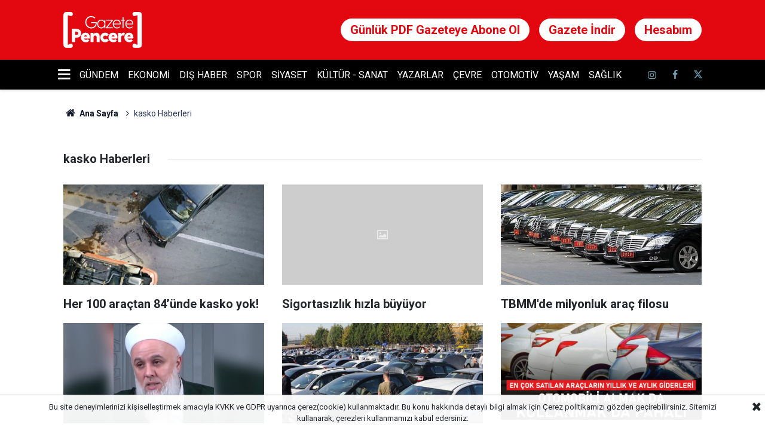

--- FILE ---
content_type: text/html; charset=UTF-8
request_url: https://www.gazetepencere.com/tag/kasko/
body_size: 7588
content:
<!doctype html>
	<html lang="tr">
	<head>
		<meta charset="utf-8"/>
		<meta http-equiv="X-UA-Compatible" content="IE=edge"/>
		<meta name="viewport" content="width=device-width, initial-scale=1"/>
		<title>kasko Haberleri - Gazete Pencere</title>
		<meta name="description" content="kasko ile ilgili haberler, son dakika kasko haber ve gelişmeleri." />
<link rel="canonical" href="https://www.gazetepencere.com/tag/kasko" />
<meta name="robots" content="noindex,follow" />
<meta property="og:type" content="website" />
<meta property="og:site_name" content="Gazete Pencere" />
<meta property="og:url" content="https://www.gazetepencere.com/tag/kasko" />
<meta property="og:title" content="kasko Haberleri" />
<meta property="og:description" content="kasko ile ilgili haberler, son dakika kasko haber ve gelişmeleri." />
<meta property="og:image" content="https://www.gazetepencere.com/assets/facebook-default-share.png" />
		<link rel="alternate" type="application/rss+xml" href="https://www.gazetepencere.com/service/rss.php"/>
		<meta name="robots" content="max-snippet:-1, max-image-preview:large, max-video-preview:-1"/>
		<link rel="manifest" href="/manifest.json"/>
		<meta name="generator" content="CM News 6.0"/>
		<link rel="icon" type="image/png" href="https://www.gazetepencere.com/assets/favicon/favicon-96x96.png" sizes="96x96"/>
		<link rel="icon" type="image/svg+xml" href="https://www.gazetepencere.com/assets/favicon/favicon.svg"/>
		<link rel="shortcut icon" href="https://www.gazetepencere.com/assets/favicon/favicon.ico"/>
		<link rel="apple-touch-icon" sizes="180x180" href="https://www.gazetepencere.com/assets/favicon/apple-touch-icon.png"/>
		<meta name="apple-mobile-web-app-title" content="Gazete Pencere"/>

		<link rel="stylesheet" href="https://www.gazetepencere.com/assets/bundle/2019-main.css?1768564967"/>

		<script>
			const BURL = "https://www.gazetepencere.com/",
				DURL = "https://cdn.gazetepencere.com/";
		</script>

		<script async type="application/javascript" src="https://news.google.com/swg/js/v1/swg-basic.js"></script>

<style>
    .ads-container{
        height: 320px;
    }
    .ads-container.h100{
        height: 100px;
    }
    @media (min-width: 768px) {
        .ads-container, .ads-container.h100{
            height: 250px;
        }
    }
    .banner-pageskin .fixed{
        overflow: hidden;
    }
    
            /* 1. Reklam alanına varsayılan bir sınıf veriyoruz */
    .ozel-reklam-alani {
        display: block;
    }

    /* 2. Eğer body etiketine 'premium-abone' sınıfı eklenirse reklamı GİZLE */
    body.premium-abone .ozel-reklam-alani {
        display: none !important;
        visibility: hidden !important;
        height: 0 !important;
        overflow: hidden !important;
    }
    
    
</style>


    <script>
      (self.SWG_BASIC = self.SWG_BASIC || []).push(basicSubscriptions => {
        
        // Abonelik Durumunu Kontrol Et
        basicSubscriptions.setOnEntitlementsResponse(entitlementsPromise => {
          entitlementsPromise.then(entitlements => {
            
            // Konsola bilgi yazdıralım (Test için F12'den bakabilirsin)
            console.log("Abonelik Durumu:", entitlements);

            // KULLANICI ABONE Mİ? (Subscriber or Contributor)
            if (entitlements.enablesThisWithCacheableEntitlements()) {
              
              console.log("✅ Kullanıcı Abone! Reklamlar gizleniyor.");

              // 1. Google'ın "Abone Ol" kutucuğunu kapat (Gerekirse)
              basicSubscriptions.dismissSwgUI();

              // 2. REKLAM GİZLEME MANTIĞI BURADA
              // Body etiketine sınıf ekliyoruz, CSS bunu görüp reklamı siliyor.
              document.body.classList.add('premium-abone');
            }
          });
        });

    basicSubscriptions.init({
      type: "NewsArticle",
      isPartOfType: ["Product"],
      isPartOfProductId: "CAowrJ2hCw:openaccess",
      clientOptions: { theme: "light", lang: "tr" },
    });
  });
</script>



<script async src="https://www.googletagmanager.com/gtag/js?id=GT-P8ZPPWN"></script>
<script>
    window.dataLayer = window.dataLayer || [];   
    function gtag(){dataLayer.push(arguments);}   
    gtag('js', new Date());    
    gtag('config', 'GT-P8ZPPWN');
</script> <script async src="https://pagead2.googlesyndication.com/pagead/js/adsbygoogle.js?client=ca-pub-2886856568746160" crossorigin="anonymous"></script>

<!-- Basın İlan Sayaç Kodu Başlangıç -->
<script>!function(){var t=document.createElement("script");t.setAttribute("src",'https://cdn.p.analitik.bik.gov.tr/tracker'+(typeof Intl!=="undefined"?(typeof (Intl||"").PluralRules!=="undefined"?'1':typeof Promise!=="undefined"?'2':typeof MutationObserver!=='undefined'?'3':'4'):'4')+'.js'),t.setAttribute("data-website-id","f7982b19-d6d2-4fe7-8703-293b99a1c28a"),t.setAttribute("data-host-url",'//f7982b19-d6d2-4fe7-8703-293b99a1c28a.collector.p.analitik.bik.gov.tr'),document.head.appendChild(t)}();</script>
<!-- Basın İlan Sayaç Kodu Son -->

<script async="async" src="https://securepubads.g.doubleclick.net/tag/js/gpt.js"></script>
<script>

var interstitialSlot;
	window.googletag = window.googletag || {cmd: []};
	googletag.cmd.push(function() {

    	mappingFull = googletag.sizeMapping().
    	addSize([1024, 360], [[970, 250],[970, 90],[728, 250], [728, 90]]).
    	addSize([768, 360], [[728, 250], [728, 90]]).
    	addSize([360, 360], [[320, 100]]).
    	addSize([0, 0], [[320, 100]]).
    	build();
    
        mappingFullSmallHeight = googletag.sizeMapping().
    	addSize([1024, 360], [[970, 250],[970, 90],[728, 250], [728, 90], [700, 140]]).
    	addSize([768, 360], [[728, 250], [728, 90], [700, 140]]).
    	addSize([0, 0], [[320, 100],[300, 100],[320, 150],[300, 150]]).
    	build();
    	
    	
        mappingFullSmallHeight2 = googletag.sizeMapping().
    	addSize([1024, 360], [[970, 90], [728, 90]]).
    	addSize([768, 360], [[728, 90]]).
    	addSize([0, 0], [[320, 50],[300, 50]]).
    	build();
    
    	mappingMiddle = googletag.sizeMapping().
    	addSize([768, 360], [[670, 250], [336, 280], [300, 250] , [320, 100]]).
    	addSize([360, 360], [[336, 280], [300, 250], [320, 100] , [300, 100]]).
    	addSize([0, 0], [[300, 250], [320, 100], [300, 100]]).
    	build();
    
    	mappingSide = googletag.sizeMapping().
    	addSize([360, 360], [[336, 280], [300, 250] , [320, 100] , [300, 100]]).
    	addSize([0, 0], [[300, 250] , [320, 100] , [300, 100]]).
    	build();
    
    	mappingSticky = googletag.sizeMapping().
    	addSize([1024, 360], [0,0]).
    	addSize([0, 0], [[320,100], [320, 150]]).
    	build();
    
    	mappingInterstitial = googletag.sizeMapping().
    	addSize([1024, 360], [800,600]).
    	addSize([0, 0], [320,480]).
    	build();
    
    	mappingPageSkin = googletag.sizeMapping().
    	addSize([1720, 600], [[300, 600],[200, 600],[160, 600],[120, 600]]).
    	addSize([1520, 600], [[200, 600],[160, 600],[120, 600]]).
    	addSize([1440, 600], [[160, 600],[120, 600]]).
    	addSize([1366, 600], [[120, 600]]).
    	addSize([0, 0], []).
    	build();
    	
        interstitialSlot = googletag.defineOutOfPageSlot('.', googletag.enums.OutOfPageFormat.INTERSTITIAL);
    	
    	//interstitialSlot.setForceSafeFrame(true);

        // Slot returns null if the page or device does not support interstitials.
        if (interstitialSlot) {
            interstitialSlot.addService(googletag.pubads());
        }
    
        /*googletag.pubads().addEventListener('slotOnload', function(event) {
            console.log(event);
            console.log(event.slot);
            console.log(interstitialSlot);
            console.log(event.slot.getSlotElementId()); 
            
            if(interstitialSlot === event.slot){
                console.log('interstitialSlot');
                googletag.display(interstitialSlot);
            }
        });*/
        
    });
</script>



<script type="text/javascript" src="https://ads.vidoomy.com/gazetepencere.com_24570.js" async></script>

<script async="async" src="https://securepubads.g.doubleclick.net/tag/js/gpt.js"></script>
<script async="async" src="https://cdn.membrana.media/gzn/ym.js"></script>
<script>
    window.yieldMasterCmd = window.yieldMasterCmd || [];
    window.yieldMasterCmd.push(function() {
        window.yieldMaster.init({
            pageVersionAutodetect: true
        });
    });
</script>

<script type="text/javascript">
!function(){"use strict";function e(e){var t=!(arguments.length>1&&void 0!==arguments[1])||arguments[1],c=document.createElement("script");c.src=e,t?c.type="module":(c.async=!0,c.type="text/javascript",c.setAttribute("nomodule",""));var n=document.getElementsByTagName("script")[0];n.parentNode.insertBefore(c,n)}!function(t,c){!function(t,c,n){var a,o,r;n.accountId=c,null!==(a=t.marfeel)&&void 0!==a||(t.marfeel={}),null!==(o=(r=t.marfeel).cmd)&&void 0!==o||(r.cmd=[]),t.marfeel.config=n;var i="https://sdk.mrf.io/statics";e("".concat(i,"/marfeel-sdk.js?id=").concat(c),!0),e("".concat(i,"/marfeel-sdk.es5.js?id=").concat(c),!1)}(t,c,arguments.length>2&&void 0!==arguments[2]?arguments[2]:{})}(window,6111,{} /* Config */)}();
</script>


<meta name="yandex-verification" content="9cfbe03827bf2ed1" />

<!-- Yandex.Metrika counter -->
<script type="text/javascript" >
   (function(m,e,t,r,i,k,a){m[i]=m[i]||function(){(m[i].a=m[i].a||[]).push(arguments)};
   m[i].l=1*new Date();
   for (var j = 0; j < document.scripts.length; j++) {if (document.scripts[j].src === r) { return; }}
   k=e.createElement(t),a=e.getElementsByTagName(t)[0],k.async=1,k.src=r,a.parentNode.insertBefore(k,a)})
   (window, document, "script", "https://mc.yandex.ru/metrika/tag.js", "ym");

   ym(101789504, "init", {
        clickmap:true,
        trackLinks:true,
        accurateTrackBounce:true
   });
</script>
<noscript><div><img src="https://mc.yandex.ru/watch/101789504" style="position:absolute; left:-9999px;" alt="" /></div></noscript>

<script type="text/javascript">
    (function(c,l,a,r,i,t,y){
        c[a]=c[a]||function(){(c[a].q=c[a].q||[]).push(arguments)};
        t=l.createElement(r);t.async=1;t.src="https://www.clarity.ms/tag/"+i;
        y=l.getElementsByTagName(r)[0];y.parentNode.insertBefore(t,y);
    })(window, document, "clarity", "script", "v1h0db6gz1");
</script>			</head>
	<body class="body-main tag news">
	
<div class="ozel-reklam-alani">
<!-- AdMatic INTERSTITIAL ads START -->
<ins data-publisher="adm-pub-2387509240" data-ad-network="660d6ba53535bd93b5ba55c2" data-ad-type-id="536142374"  class="adm-ads-area"></ins>
<script type="text/javascript" src="https://static.cdn.admatic.com.tr/showad/showad.min.js"></script>
<!-- AdMatic INTERSTITIAL ads END -->

<dfp-ad data-id="/23113376358/mobil_sticky" data-sizes="[[320, 100], [320, 150]]" data-mapping="mappingSticky" style="width: 100%; display: table; text-align: center; margin: 0 auto;margin-left:0px;z-index:100;left: 0; right: 0;position: fixed;bottom: 0; background: #fff; height:auto !important;"></dfp-ad>
</div>		<header class="main-header">

		<div class="center">
			<div class="container">
				<div class="logo col-auto col-lg-2 p-0">
					<a href="https://www.gazetepencere.com/" rel="home" title="Gazete Pencere">
						<img loading="lazy" src="https://www.gazetepencere.com/assets/logo-dark.svg" alt="Gazete Pencere" width="132" height="60"/>
					</a>
				</div>
				<div class="top-link d-flex">
					<div class="item"><a href="https://abone.gazetepencere.com/">Günlük PDF Gazeteye Abone Ol</a></div>
<div class="item"><a href="https://abone.gazetepencere.com/gazete-pencere-arsiv/">Gazete İndir</a></div>
<div class="item d-none d-sm-block"><a href="https://abone.gazetepencere.com/hesabim/">Hesabım</a></div>

<style>

</style>				</div>
			</div>
		</div>

		<div class="main-nav">
			<div class="container d-flex p-0">
				<div class="dropdown-menu">
					<a class="flex middle" href="#"><i class="icon icon-menu margin-left-md"></i></a>
					<ul class="drop-content box-shadow">
						<li><a href="/resmi-ilanlar" alt="Resmi İlanlar Sayfası">Resmi İlanlar</a></li>
																			<li>
								<a href="/saglik" alt="Sağlık">Sağlık</a>
							</li>
													<li>
								<a href="/yerelden-haberler" alt="Yerelden Haberler">Yerelden Haberler</a>
							</li>
													<li>
								<a href="/bilim-teknoloji" alt="Bilim Ve Teknoloji">Bilim Ve Teknoloji</a>
							</li>
													<li>
								<a href="/egitim" alt="Eğitim">Eğitim</a>
							</li>
													<li>
								<a href="/insan-haklari" alt="İnsan Hakları">İnsan Hakları</a>
							</li>
													<li>
								<a href="/kadin" alt="Kadın">Kadın</a>
							</li>
													<li>
								<a href="/karikatur" alt="İ.Bülent Çelik çiziyor">İ.Bülent Çelik çiziyor</a>
							</li>
													<li>
								<a href="/magazin" alt="Magazin">Magazin</a>
							</li>
													<li>
								<a href="/medya" alt="Medya">Medya</a>
							</li>
													<li>
								<a href="/muhalif-takvimi" alt="Anıl Özgüç&#039;ün Muhalif Takvimi -">Anıl Özgüç'ün Muhalif Takvimi -</a>
							</li>
													<li>
								<a href="/perspektif" alt="Perspektif">Perspektif</a>
							</li>
											</ul>
				</div>
				<nav class="flex middle main-menu">

																																		<div>
							<a href="/gundem" alt="Gündem">Gündem</a>
						</div>
																													<div>
							<a href="/ekonomi" alt="Ekonomi">Ekonomi</a>
						</div>
																													<div>
							<a href="/dis-haber" alt="Dış Haber">Dış Haber</a>
						</div>
																													<div>
							<a href="/spor" alt="Spor">Spor</a>
						</div>
																													<div>
							<a href="/siyaset" alt="Siyaset">Siyaset</a>
						</div>
																													<div>
							<a href="/kultur-sanat" alt="Kültür - Sanat">Kültür - Sanat</a>
						</div>
																													<div>
							<a href="/yazarlar" alt="Yazarlar">Yazarlar</a>
						</div>
																													<div>
							<a href="/cevre" alt="Çevre">Çevre</a>
						</div>
																													<div>
							<a href="/otomotiv" alt="Otomotiv">Otomotiv</a>
						</div>
																													<div>
							<a href="/yasam" alt="Yaşam">Yaşam</a>
						</div>
																													<div>
							<a href="/saglik" alt="Sağlık">Sağlık</a>
						</div>
																	
					<div class="social d-flex ml-4">
													<a class="instagram" href="https://www.instagram.com/gazetepencere?igsh=MTY4dW5uMnRpcnVi" rel="nofollow noopener noreferrer" target="_blank" title="İnstagram ile takip et"><i class="icon icon-instagramm"></i></a>
						
													<a class="facebook" href="https://www.facebook.com/profile.php?id=61553904295762&mibextid=ZbWKwL" rel="nofollow noopener noreferrer" target="_blank" title="Facebook ile takip et"><i class="icon icon-facebook"></i></a>
						
													<a class="twitter" href="https://twitter.com/gazetepencere" rel="nofollow noopener noreferrer" target="_blank" title="Twitter ile takip et"><i class="icon icon-twitter"></i></a>
						
						<a class="search" href="/ara" rel="nofollow noopener noreferrer" target="_blank" title="Site içinde ara"><i class="icon icon-search"></i></a>
					</div>
				</nav>
			</div>
		</div>
	</header>
		<div class="banner-pageskin container">
							<div class="pageskin-left">
					<div class="fixed">
						<div class="ozel-reklam-alani">


<dfp-ad data-id="/23113376358/pageskin-sol" data-sizes="[[160, 600], [200, 600], [300, 600], [120, 600]]" data-mapping="mappingPageSkin" ></dfp-ad>


</div>					</div>
				</div>
			
							<div class="pageskin-right">
					<div class="fixed">
						<div class="ozel-reklam-alani">


<dfp-ad data-id="/23113376358/pageskin-sag" data-sizes="[[160, 600], [200, 600], [300, 600], [120, 600]]" data-mapping="mappingPageSkin" ></dfp-ad>


</div>					</div>
				</div>
					</div>
			<div class="container section-padding-gutter">
		
		<section class="breadcrumbs">
	<ol>
		<li><a href="https://www.gazetepencere.com/"><i class="icon-home"></i> Ana Sayfa</a></li>
									<li>kasko Haberleri</li>
						</ol>
</section>

			<div class="page-caption"><h1>kasko Haberleri</h1></div>


<section class="news-tag box-02">

	<div class="row">
		<div class="col-sm-12 col-md-6 col-lg-4 mb-sauto">		<article class="post-item ia">
			<a href="/yazarlar/sigorta-mi-o-da-ne-669471h">

						<figure class="imgc">
			<picture>
				<source media="(width <= 430px)" srcset="https://cdn.gazetepencere.com/news_ts/162423.jpg"/>
				<source media="(width <= 702px)" srcset="https://cdn.gazetepencere.com/news_t/162423.jpg"/>
				<source media="(width > 702px)" srcset="https://cdn.gazetepencere.com/news/162423.jpg"/>
				<img loading="lazy" src="https://cdn.gazetepencere.com/news/162423.jpg" alt="Sigorta mı? O da ne!" width="702" height="351"/>
			</picture>
		</figure>
		
								<h2 class="t">Her 100 araçtan 84’ünde kasko yok!</h2>
																			</a>
		</article>
		</div><div class="col-sm-12 col-md-6 col-lg-4 mb-sauto">		<article class="post-item ia">
			<a href="/yazarlar/sigortasizlik-hizla-buyuyor-650743h">

						<figure class="imgc">
			<picture>
				<source media="(width <= 430px)" srcset="https://cdn.gazetepencere.com/news_ts/0.jpg"/>
				<source media="(width <= 702px)" srcset="https://cdn.gazetepencere.com/news_t/0.jpg"/>
				<source media="(width > 702px)" srcset="https://cdn.gazetepencere.com/news/0.jpg"/>
				<img loading="lazy" src="https://cdn.gazetepencere.com/news/0.jpg" alt="Sigortasızlık hızla büyüyor" width="702" height="351"/>
			</picture>
		</figure>
		
								<h2 class="t">Sigortasızlık hızla büyüyor</h2>
																			</a>
		</article>
		</div><div class="col-sm-12 col-md-6 col-lg-4 mb-sauto">		<article class="post-item ia">
			<a href="/gundem/tbmmde-milyonluk-arac-filosu-kasko-degeri-2239-milyon-tlyi-buluyor-634622h">

						<figure class="imgc">
			<picture>
				<source media="(width <= 430px)" srcset="https://cdn.gazetepencere.com/news_ts/127451.jpg"/>
				<source media="(width <= 702px)" srcset="https://cdn.gazetepencere.com/news_t/127451.jpg"/>
				<source media="(width > 702px)" srcset="https://cdn.gazetepencere.com/news/127451.jpg"/>
				<img loading="lazy" src="https://cdn.gazetepencere.com/news/127451.jpg" alt="TBMM&#039;de milyonluk araç filosu: Kasko değeri 223,9 milyon TL&#039;yi buluyor" width="702" height="351"/>
			</picture>
		</figure>
		
								<h2 class="t">TBMM'de milyonluk araç filosu</h2>
																			</a>
		</article>
		</div><div class="col-sm-12 col-md-6 col-lg-4 mb-sauto">		<article class="post-item ia">
			<a href="/gundem/zenginligin-kisa-yolunu-buldugunu-iddia-eden-hoca-arac-sigortasi-yaptirmak-623674h">

						<figure class="imgc">
			<picture>
				<source media="(width <= 430px)" srcset="https://cdn.gazetepencere.com/news_ts/116825.jpg"/>
				<source media="(width <= 702px)" srcset="https://cdn.gazetepencere.com/news_t/116825.jpg"/>
				<source media="(width > 702px)" srcset="https://cdn.gazetepencere.com/news/116825.jpg"/>
				<img loading="lazy" src="https://cdn.gazetepencere.com/news/116825.jpg" alt="Zenginliğin kısa yolunu bulduğunu iddia eden hoca: Araç sigortası yaptırmak haramdır" width="702" height="351"/>
			</picture>
		</figure>
		
								<h2 class="t">Zenginliğin kısa yolunu bulduğunu iddia eden hoca: Araç sigortası yaptırmak haramdır</h2>
																			</a>
		</article>
		</div><div class="col-sm-12 col-md-6 col-lg-4 mb-sauto">		<article class="post-item ia">
			<a href="/otomotiv/ekonomik-kosullardan-dolayi-arac-sahipleri-zorda-6-milyon-aracin-sigortasi-yok-611135h">

						<figure class="imgc">
			<picture>
				<source media="(width <= 430px)" srcset="https://cdn.gazetepencere.com/news_ts/104258.jpg"/>
				<source media="(width <= 702px)" srcset="https://cdn.gazetepencere.com/news_t/104258.jpg"/>
				<source media="(width > 702px)" srcset="https://cdn.gazetepencere.com/news/104258.jpg"/>
				<img loading="lazy" src="https://cdn.gazetepencere.com/news/104258.jpg" alt="Ekonomik koşullardan dolayı araç sahipleri zorda: 6 milyon aracın sigortası yok!" width="702" height="351"/>
			</picture>
		</figure>
		
								<h2 class="t">Ekonomik koşullardan dolayı araç sahipleri zorda: 6 milyon aracın sigortası yok!</h2>
																			</a>
		</article>
		</div><div class="col-sm-12 col-md-6 col-lg-4 mb-sauto">		<article class="post-item ia">
			<a href="/ekonomi/otomobili-almak-da-kullanmak-da-pahali-565082h">

						<figure class="imgc">
			<picture>
				<source media="(width <= 430px)" srcset="https://cdn.gazetepencere.com/news_ts/8606.jpg"/>
				<source media="(width <= 702px)" srcset="https://cdn.gazetepencere.com/news_t/8606.jpg"/>
				<source media="(width > 702px)" srcset="https://cdn.gazetepencere.com/news/8606.jpg"/>
				<img loading="lazy" src="https://cdn.gazetepencere.com/news/8606.jpg" alt="Otomobili almak da kullanmak da pahalı" width="702" height="351"/>
			</picture>
		</figure>
		
								<h2 class="t">Otomobili almak da kullanmak da pahalı</h2>
																			</a>
		</article>
		</div>	</div>

	
	<div class="row">
		<div class="col-sm-12 col-md-6 col-lg-4 mb-sauto">		<article class="post-item ia">
			<a href="/ekonomi/otvsiz-arac-alma-hakkini-kullananlarin-engelli-ayligi-kesildi-438121h">

						<figure class="imgc">
			<picture>
				<source media="(width <= 430px)" srcset="https://cdn.gazetepencere.com/news_ts/0.jpg"/>
				<source media="(width <= 702px)" srcset="https://cdn.gazetepencere.com/news_t/0.jpg"/>
				<source media="(width > 702px)" srcset="https://cdn.gazetepencere.com/news/0.jpg"/>
				<img loading="lazy" src="https://cdn.gazetepencere.com/news/0.jpg" alt="ÖTV&#039;siz araç alma hakkını kullananların engelli aylığı kesildi" width="702" height="351"/>
			</picture>
		</figure>
		
								<h2 class="t">ÖTV'siz araç alma hakkını kullananların engelli aylığı kesildi</h2>
																			</a>
		</article>
		</div><div class="col-sm-12 col-md-6 col-lg-4 mb-sauto">		<article class="post-item ia">
			<a href="/ekonomi/kasko-fiyatlari-gecen-yila-gore-uc-kat-artti-368718h">

						<figure class="imgc">
			<picture>
				<source media="(width <= 430px)" srcset="https://cdn.gazetepencere.com/news_ts/0.jpg"/>
				<source media="(width <= 702px)" srcset="https://cdn.gazetepencere.com/news_t/0.jpg"/>
				<source media="(width > 702px)" srcset="https://cdn.gazetepencere.com/news/0.jpg"/>
				<img loading="lazy" src="https://cdn.gazetepencere.com/news/0.jpg" alt="Araç sahipleri dikkat: Kasko fiyatları geçen yıla göre üç kat arttı" width="702" height="351"/>
			</picture>
		</figure>
		
								<h2 class="t">Araç sahipleri dikkat: Kasko fiyatları geçen yıla göre üç kat arttı</h2>
																			</a>
		</article>
		</div><div class="col-sm-12 col-md-6 col-lg-4 mb-sauto">		<article class="post-item ia">
			<a href="/ekonomi/kasko-ve-saglik-sigortalarinda-primler-o-kadar-artti-ki-fiyat-vermeye-utaniyorum-346772h">

						<figure class="imgc">
			<picture>
				<source media="(width <= 430px)" srcset="https://cdn.gazetepencere.com/news_ts/0.jpg"/>
				<source media="(width <= 702px)" srcset="https://cdn.gazetepencere.com/news_t/0.jpg"/>
				<source media="(width > 702px)" srcset="https://cdn.gazetepencere.com/news/0.jpg"/>
				<img loading="lazy" src="https://cdn.gazetepencere.com/news/0.jpg" alt="&quot;Kasko ve sağlık sigortalarında primler o kadar arttı ki fiyat vermeye utanıyorum&quot;" width="702" height="351"/>
			</picture>
		</figure>
		
								<h2 class="t">"Kasko ve sağlık sigortalarında primler o kadar arttı ki fiyat vermeye utanıyorum"</h2>
																			</a>
		</article>
		</div><div class="col-sm-12 col-md-6 col-lg-4 mb-sauto">		<article class="post-item ia">
			<a href="/ekonomi/artis-yuzde-250yi-gecti-kasko-fiyatlarina-yuzde-25-daha-zam-gelecek-198861h">

						<figure class="imgc">
			<picture>
				<source media="(width <= 430px)" srcset="https://cdn.gazetepencere.com/news_ts/0.jpg"/>
				<source media="(width <= 702px)" srcset="https://cdn.gazetepencere.com/news_t/0.jpg"/>
				<source media="(width > 702px)" srcset="https://cdn.gazetepencere.com/news/0.jpg"/>
				<img loading="lazy" src="https://cdn.gazetepencere.com/news/0.jpg" alt="Artış yüzde 250’yi geçti; kasko fiyatlarına yüzde 25 daha zam gelecek" width="702" height="351"/>
			</picture>
		</figure>
		
								<h2 class="t">Artış yüzde 250’yi geçti; kasko fiyatlarına yüzde 25 daha zam gelecek</h2>
																			</a>
		</article>
		</div>	</div>

	
	<div class="row">
			</div>

	
	<div class="row">
			</div>

</section>

	</div>
	<footer class="base-footer footer-01">
	<div class="nav-top-container">
		<div class="container">
			<div class="row">
				<div class="col-12 col-lg-auto">
					Gazete Pencere &copy; 2019				</div>
				<div class="col-12 col-lg-auto">
					<nav class="nav-footer">

	<div><a href="/" title="Anasayfa">Anasayfa</a></div>
	<div><a href="https://abone.gazetepencere.com/" title="Anasayfa">Abone Ol</a></div>
	<div><a href="/kunye" title="Künye">Künye</a></div>
	<div><a href="/gizlilik-ilkeleri" title="Gizlilik İlkeleri">Gizlilik İlkeleri</a></div>
	<div><a href="/iletisim" title="İletişim">İletişim</a></div>


</nav>				</div>
				<div class="col-12 col-lg-auto">
					<div class="nav-social"><a class="facebook-bg" href="https://www.facebook.com/profile.php?id=61553904295762&mibextid=ZbWKwL" rel="nofollow noopener noreferrer" target="_blank" title="Facebook ile takip et"><i class="icon-facebook"></i></a><a class="twitter-bg" href="https://twitter.com/gazetepencere" rel="nofollow noopener noreferrer" target="_blank" title="Twitter ile takip et"><i class="icon-twitter"></i></a><a class="youtube-bg" href="https://www.youtube.com/channel/UCfeePmjEUo0PvQo7xK2yA_g" rel="nofollow noopener noreferrer" target="_blank" title="Youtube sayfamıza abone ol"><i class="icon-youtube"></i></a><a class="instagram-bg" href="https://www.instagram.com/gazetepencere?igsh=MTY4dW5uMnRpcnVi" rel="nofollow noopener noreferrer" target="_blank" title="Instagram ile takip et"><i class="icon-instagramm"></i></a><a class="rss-bg" href="/service/rss.php" target="_blank" title="RSS, News Feed, Haber Beslemesi"><i class="icon-rss"></i></a></div>				</div>
			</div>
		</div>
	</div>
		<div class="container">
		<div class="row">
			<div class="col cm-sign">
				<i class="icon-cm" title="CM Bilişim Teknolojileri"></i>
				<a href="https://www.cmbilisim.com/haber-portali-20s.htm?utm_referrer=https%3A%2F%2Fwww.gazetepencere.com%2F" target="_blank" title="CMNews Haber Portalı Yazılımı">CM Bilişim</a>
			</div>
		</div>
	</div>
</footer>

<!-- -->
<script type="application/ld+json">
{
    "@context": "http://schema.org",
    "@graph": [
        {
            "@type": "WebSite",
            "url": "https://www.gazetepencere.com/",
            "name": "Gazete Pencere",
            "description": "Son dakika haberleri, siyasi haberler, güncel haberler, ekonomi haberleri, spor haberleri ve tarafsız habercilik Gazete Pencere'de.",
            "potentialAction": {
                "@type": "SearchAction",
                "target": "https://www.gazetepencere.com/ara?key={search_term_string}",
                "query-input": "required name=search_term_string"
            }
        },
        {
            "@type": "Organization",
            "name": "Gazete Pencere",
            "url": "https://www.gazetepencere.com/",
            "image": "https://www.gazetepencere.com/assets/facebook-default-share.png",
            "logo": "https://www.gazetepencere.com/assets/logo-white.svg",
            "sameAs": [
                "https://www.facebook.com/profile.php?id=61553904295762&mibextid=ZbWKwL",
                "https://www.twitter.com/gazetepencere",
                "https://www.instagram.com/gazetepencere?igsh=MTY4dW5uMnRpcnVi"
            ]
        }
    ]
}
</script>
	<script type="text/javascript" src="https://www.gazetepencere.com/assets/bundle/2019-main.js?1768564967" async></script>
<script type="text/javascript">
var cookiePolicyData = {"expire":"1","link":null,"message":"Bu site deneyimlerinizi ki\u015fiselle\u015ftirmek amac\u0131yla KVKK ve GDPR uyar\u0131nca \u00e7erez(cookie) kullanmaktad\u0131r. Bu konu hakk\u0131nda detayl\u0131 bilgi almak i\u00e7in <a href=\"\/cerez-politikasi\" target=\"_blank\">\u00c7erez politikam\u0131z\u0131<\/a> g\u00f6zden ge\u00e7irebilirsiniz. Sitemizi kullanarak, \u00e7erezleri kullanmam\u0131z\u0131 kabul edersiniz."};
</script>
<!-- -->
	<!-- 0.032577991485596 -->
	<script defer src="https://static.cloudflareinsights.com/beacon.min.js/vcd15cbe7772f49c399c6a5babf22c1241717689176015" integrity="sha512-ZpsOmlRQV6y907TI0dKBHq9Md29nnaEIPlkf84rnaERnq6zvWvPUqr2ft8M1aS28oN72PdrCzSjY4U6VaAw1EQ==" data-cf-beacon='{"version":"2024.11.0","token":"735f215629a24cadbfcfaf88a9e34022","server_timing":{"name":{"cfCacheStatus":true,"cfEdge":true,"cfExtPri":true,"cfL4":true,"cfOrigin":true,"cfSpeedBrain":true},"location_startswith":null}}' crossorigin="anonymous"></script>
</body>
	</html>
	

--- FILE ---
content_type: text/html; charset=utf-8
request_url: https://www.google.com/recaptcha/api2/aframe
body_size: 268
content:
<!DOCTYPE HTML><html><head><meta http-equiv="content-type" content="text/html; charset=UTF-8"></head><body><script nonce="qqJvOGe1ehV78W_CYxZI9w">/** Anti-fraud and anti-abuse applications only. See google.com/recaptcha */ try{var clients={'sodar':'https://pagead2.googlesyndication.com/pagead/sodar?'};window.addEventListener("message",function(a){try{if(a.source===window.parent){var b=JSON.parse(a.data);var c=clients[b['id']];if(c){var d=document.createElement('img');d.src=c+b['params']+'&rc='+(localStorage.getItem("rc::a")?sessionStorage.getItem("rc::b"):"");window.document.body.appendChild(d);sessionStorage.setItem("rc::e",parseInt(sessionStorage.getItem("rc::e")||0)+1);localStorage.setItem("rc::h",'1768847368048');}}}catch(b){}});window.parent.postMessage("_grecaptcha_ready", "*");}catch(b){}</script></body></html>

--- FILE ---
content_type: text/css
request_url: https://www.gazetepencere.com/assets/bundle/2019-main.css?1768564967
body_size: 15190
content:
@import url(https://fonts.googleapis.com/css2?family=Roboto:wght@400;700&display=swap);*,:after,:before{box-sizing:border-box}html{font-family:sans-serif;line-height:1.15;-webkit-text-size-adjust:100%;-webkit-tap-highlight-color:rgba(0,0,0,0)}article,aside,figcaption,figure,footer,header,main,nav,section{display:block}body{background-color:#fff;color:#212529;font-family:Roboto,sans-serif;font-size:1rem;font-weight:400;line-height:1.5;margin:0;text-align:left}[tabindex="-1"]:focus:not(:focus-visible){outline:0!important}hr{box-sizing:initial;height:0;overflow:visible}h1,h2,h3,h4,h5,h6{margin-bottom:.5rem;margin-top:0}p{margin-bottom:1rem;margin-top:0}abbr[title]{border-bottom:0;cursor:help;text-decoration:underline;-webkit-text-decoration:underline dotted;text-decoration:underline dotted;-webkit-text-decoration-skip-ink:none;text-decoration-skip-ink:none}address{font-style:normal;line-height:inherit}address,dl,ol,ul{margin-bottom:1rem}dl,ol,ul{margin-top:0}ol ol,ol ul,ul ol,ul ul{margin-bottom:0}dt{font-weight:700}dd{margin-bottom:.5rem;margin-left:0}blockquote{margin:0 0 1rem}b,strong{font-weight:bolder}small{font-size:80%}sub{bottom:-.25em;font-size:75%;line-height:0;position:relative;vertical-align:initial}a{background-color:initial;color:#12182a}a,a:hover{text-decoration:none}a:hover{color:#000}a:not([href]):not([class]),a:not([href]):not([class]):hover{color:inherit;text-decoration:none}code,pre{font-family:SFMono-Regular,Menlo,Monaco,Consolas,Liberation Mono,Courier New,monospace;font-size:1em}pre{margin-bottom:1rem;margin-top:0;overflow:auto;-ms-overflow-style:scrollbar}figure{margin:0 0 1rem}img{border-style:none}img,svg{vertical-align:middle}svg{overflow:hidden}table{border-collapse:collapse}caption{caption-side:bottom;color:#6c757d;padding-bottom:.75rem;padding-top:.75rem;text-align:left}th{text-align:inherit;text-align:-webkit-match-parent}label{display:inline-block;margin-bottom:.5rem}button{border-radius:0}button:focus:not(:focus-visible){outline:0}button,input,select,textarea{font-family:inherit;font-size:inherit;line-height:inherit;margin:0}button,input{overflow:visible}button,select{text-transform:none}[role=button]{cursor:pointer}select{word-wrap:normal}[type=button],[type=reset],[type=submit],button{-webkit-appearance:button}[type=button]:not(:disabled),[type=reset]:not(:disabled),[type=submit]:not(:disabled),button:not(:disabled){cursor:pointer}[type=button]::-moz-focus-inner,[type=reset]::-moz-focus-inner,[type=submit]::-moz-focus-inner,button::-moz-focus-inner{border-style:none;padding:0}input[type=checkbox],input[type=radio]{box-sizing:border-box;padding:0}textarea{overflow:auto;resize:vertical}legend{color:inherit;display:block;font-size:1.5rem;line-height:inherit;margin-bottom:.5rem;max-width:100%;padding:0;white-space:normal;width:100%}progress{vertical-align:initial}[type=number]::-webkit-inner-spin-button,[type=number]::-webkit-outer-spin-button{height:auto}[type=search]{-webkit-appearance:none;outline-offset:-2px}[type=search]::-webkit-search-decoration{-webkit-appearance:none}::-webkit-file-upload-button{-webkit-appearance:button;font:inherit}output{display:inline-block}summary{cursor:pointer;display:list-item}template{display:none}[hidden]{display:none!important}.container,.container-fluid{margin-left:auto;margin-right:auto;padding-left:15px;padding-right:15px;width:100%}@media (min-width:576px){.container{max-width:540px}}@media (min-width:768px){.container{max-width:720px}}@media (min-width:992px){.container{max-width:960px}}@media (min-width:1200px){.container{max-width:1098px}}.row{display:flex;flex-wrap:wrap;margin-left:-15px;margin-right:-15px}.col,.col-10,.col-12,.col-2,.col-4,.col-5,.col-6,.col-7,.col-9,.col-auto,.col-lg-12,.col-lg-2,.col-lg-3,.col-lg-4,.col-lg-5,.col-lg-6,.col-lg-7,.col-lg-8,.col-lg-auto,.col-md-12,.col-md-2,.col-md-3,.col-md-4,.col-md-5,.col-md-6,.col-md-7,.col-md-9,.col-sm-10,.col-sm-12,.col-sm-2,.col-sm-3,.col-sm-4,.col-sm-6,.col-sm-9,.col-xl-2,.col-xl-auto{padding-left:15px;padding-right:15px;position:relative;width:100%}.col{flex-basis:0;flex-grow:1;max-width:100%}.col-auto{flex:0 0 auto;max-width:100%;width:auto}.col-2{flex:0 0 16.66667%;max-width:16.66667%}.col-4{flex:0 0 33.33333%;max-width:33.33333%}.col-5{flex:0 0 41.66667%;max-width:41.66667%}.col-6{flex:0 0 50%;max-width:50%}.col-7{flex:0 0 58.33333%;max-width:58.33333%}.col-9{flex:0 0 75%;max-width:75%}.col-10{flex:0 0 83.33333%;max-width:83.33333%}.col-12{flex:0 0 100%;max-width:100%}.order-1{order:1}.order-2{order:2}.order-3{order:3}.order-4{order:4}.order-5{order:5}.order-6{order:6}.order-7{order:7}.order-8{order:8}.order-9{order:9}@media (min-width:576px){.col-sm-2{flex:0 0 16.66667%;max-width:16.66667%}.col-sm-3{flex:0 0 25%;max-width:25%}.col-sm-4{flex:0 0 33.33333%;max-width:33.33333%}.col-sm-6{flex:0 0 50%;max-width:50%}.col-sm-9{flex:0 0 75%;max-width:75%}.col-sm-10{flex:0 0 83.33333%;max-width:83.33333%}.col-sm-12{flex:0 0 100%;max-width:100%}}@media (min-width:768px){.col-md-2{flex:0 0 16.66667%;max-width:16.66667%}.col-md-3{flex:0 0 25%;max-width:25%}.col-md-4{flex:0 0 33.33333%;max-width:33.33333%}.col-md-5{flex:0 0 41.66667%;max-width:41.66667%}.col-md-6{flex:0 0 50%;max-width:50%}.col-md-7{flex:0 0 58.33333%;max-width:58.33333%}.col-md-9{flex:0 0 75%;max-width:75%}.col-md-12{flex:0 0 100%;max-width:100%}}@media (min-width:992px){.col-lg-auto{flex:0 0 auto;max-width:100%;width:auto}.col-lg-2{flex:0 0 16.66667%;max-width:16.66667%}.col-lg-3{flex:0 0 25%;max-width:25%}.col-lg-4{flex:0 0 33.33333%;max-width:33.33333%}.col-lg-5{flex:0 0 41.66667%;max-width:41.66667%}.col-lg-6{flex:0 0 50%;max-width:50%}.col-lg-7{flex:0 0 58.33333%;max-width:58.33333%}.col-lg-8{flex:0 0 66.66667%;max-width:66.66667%}.col-lg-12{flex:0 0 100%;max-width:100%}.order-lg-1{order:1}.order-lg-2{order:2}.order-lg-3{order:3}.order-lg-4{order:4}.order-lg-5{order:5}.order-lg-6{order:6}.order-lg-7{order:7}.order-lg-8{order:8}.order-lg-9{order:9}}@media (min-width:1200px){.col-xl-auto{flex:0 0 auto;max-width:100%;width:auto}.col-xl-2{flex:0 0 16.66667%;max-width:16.66667%}}.d-none{display:none!important}.d-inline{display:inline!important}.d-inline-block{display:inline-block!important}.d-block{display:block!important}.d-table{display:table!important}.d-table-row{display:table-row!important}.d-table-cell{display:table-cell!important}.d-flex{display:flex!important}.d-inline-flex{display:inline-flex!important}@media (min-width:576px){.d-sm-none{display:none!important}.d-sm-inline{display:inline!important}.d-sm-inline-block{display:inline-block!important}.d-sm-block{display:block!important}.d-sm-table{display:table!important}.d-sm-table-row{display:table-row!important}.d-sm-table-cell{display:table-cell!important}.d-sm-flex{display:flex!important}.d-sm-inline-flex{display:inline-flex!important}}@media (min-width:768px){.d-md-none{display:none!important}.d-md-inline{display:inline!important}.d-md-inline-block{display:inline-block!important}.d-md-block{display:block!important}.d-md-table{display:table!important}.d-md-table-row{display:table-row!important}.d-md-table-cell{display:table-cell!important}.d-md-flex{display:flex!important}.d-md-inline-flex{display:inline-flex!important}}@media (min-width:992px){.d-lg-none{display:none!important}.d-lg-inline{display:inline!important}.d-lg-inline-block{display:inline-block!important}.d-lg-block{display:block!important}.d-lg-table{display:table!important}.d-lg-table-row{display:table-row!important}.d-lg-table-cell{display:table-cell!important}.d-lg-flex{display:flex!important}.d-lg-inline-flex{display:inline-flex!important}}@media (min-width:1200px){.d-xl-none{display:none!important}.d-xl-inline{display:inline!important}.d-xl-inline-block{display:inline-block!important}.d-xl-block{display:block!important}.d-xl-table{display:table!important}.d-xl-table-row{display:table-row!important}.d-xl-table-cell{display:table-cell!important}.d-xl-flex{display:flex!important}.d-xl-inline-flex{display:inline-flex!important}}@media print{.d-print-none{display:none!important}.d-print-inline{display:inline!important}.d-print-inline-block{display:inline-block!important}.d-print-block{display:block!important}.d-print-table{display:table!important}.d-print-table-row{display:table-row!important}.d-print-table-cell{display:table-cell!important}.d-print-flex{display:flex!important}.d-print-inline-flex{display:inline-flex!important}}.flex-row{flex-direction:row!important}.flex-column{flex-direction:column!important}.flex-wrap{flex-wrap:wrap!important}.flex-nowrap{flex-wrap:nowrap!important}.justify-content-end{justify-content:flex-end!important}.justify-content-center{justify-content:center!important}.justify-content-between{justify-content:space-between!important}.align-items-center{align-items:center!important}.align-self-center{align-self:center!important}.float-left{float:left!important}.w-100{width:100%!important}.h-100{height:100%!important}.m-0{margin:0!important}.mb-0{margin-bottom:0!important}.ml-0{margin-left:0!important}.mt-1{margin-top:.25rem!important}.mx-1{margin-left:.25rem!important;margin-right:.25rem!important}.mt-2{margin-top:.5rem!important}.mr-2{margin-right:.5rem!important}.mb-2{margin-bottom:.5rem!important}.ml-2{margin-left:.5rem!important}.mt-3{margin-top:1rem!important}.mr-3{margin-right:1rem!important}.mb-3{margin-bottom:1rem!important}.mt-4{margin-top:1.5rem!important}.mr-4{margin-right:1.5rem!important}.mb-4{margin-bottom:1.5rem!important}.ml-4{margin-left:1.5rem!important}.mb-5{margin-bottom:3rem!important}.p-0{padding:0!important}.p-1{padding:.25rem!important}.py-1{padding-bottom:.25rem!important;padding-top:.25rem!important}.p-2{padding:.5rem!important}.py-2{padding-top:.5rem!important}.px-2{padding-right:.5rem!important}.py-2{padding-bottom:.5rem!important}.px-2{padding-left:.5rem!important}.p-3{padding:1rem!important}.py-3{padding-top:1rem!important}.px-3{padding-right:1rem!important}.py-3{padding-bottom:1rem!important}.px-3{padding-left:1rem!important}.py-4{padding-top:1.5rem!important}.pb-4,.py-4{padding-bottom:1.5rem!important}.pr-5{padding-right:3rem!important}.m-auto{margin:auto!important}.mr-auto,.mx-auto{margin-right:auto!important}.ml-auto,.mx-auto{margin-left:auto!important}@media (min-width:576px){.py-sm-5{padding-bottom:3rem!important;padding-top:3rem!important}}@media (min-width:768px){.px-md-5{padding-left:3rem!important;padding-right:3rem!important}.mr-md-auto{margin-right:auto!important}.ml-md-auto{margin-left:auto!important}}.position-fixed{position:fixed!important}.position-sticky{position:-webkit-sticky!important;position:sticky!important}@supports ((position:-webkit-sticky) or (position:sticky)){.sticky-top{position:-webkit-sticky;position:sticky;top:0;z-index:1020}}.btn{background-color:initial;border:1px solid #0000;border-radius:.25rem;color:#212529;display:inline-block;font-size:1rem;font-weight:400;line-height:1.5;padding:.375rem .75rem;text-align:center;transition:color .15s ease-in-out,background-color .15s ease-in-out,border-color .15s ease-in-out,box-shadow .15s ease-in-out;-webkit-user-select:none;user-select:none;vertical-align:middle}@media (prefers-reduced-motion:reduce){.btn{transition:none}}.btn:hover{color:#212529;text-decoration:none}.btn.focus,.btn:focus{box-shadow:0 0 0 .2rem #12182a40;outline:0}.btn.disabled,.btn:disabled{opacity:.65}.btn:not(:disabled):not(.disabled){cursor:pointer}a.btn.disabled{pointer-events:none}.btn-primary{background-color:#12182a;border-color:#12182a;color:#fff}.btn-primary.focus,.btn-primary:focus,.btn-primary:hover{background-color:#07090f;border-color:#030406;color:#fff}.btn-primary.focus,.btn-primary:focus{box-shadow:0 0 0 .2rem #363b4a80}.btn-primary.disabled,.btn-primary:disabled{background-color:#12182a;border-color:#12182a;color:#fff}.btn-primary:not(:disabled):not(.disabled).active,.btn-primary:not(:disabled):not(.disabled):active,.show>.btn-primary.dropdown-toggle{background-color:#030406;border-color:#000;color:#fff}.btn-primary:not(:disabled):not(.disabled).active:focus,.btn-primary:not(:disabled):not(.disabled):active:focus,.show>.btn-primary.dropdown-toggle:focus{box-shadow:0 0 0 .2rem #363b4a80}.btn-outline-primary{border-color:#12182a;color:#12182a}.btn-outline-primary:hover{background-color:#12182a;border-color:#12182a;color:#fff}.btn-outline-primary.focus,.btn-outline-primary:focus{box-shadow:0 0 0 .2rem #12182a80}.btn-outline-primary.disabled,.btn-outline-primary:disabled{background-color:initial;color:#12182a}.btn-outline-primary:not(:disabled):not(.disabled).active,.btn-outline-primary:not(:disabled):not(.disabled):active,.show>.btn-outline-primary.dropdown-toggle{background-color:#12182a;border-color:#12182a;color:#fff}.btn-outline-primary:not(:disabled):not(.disabled).active:focus,.btn-outline-primary:not(:disabled):not(.disabled):active:focus,.show>.btn-outline-primary.dropdown-toggle:focus{box-shadow:0 0 0 .2rem #12182a80}.btn-sm{border-radius:.2rem;font-size:.875rem;line-height:1.5;padding:.25rem .5rem}.form-control{background-clip:padding-box;background-color:#fff;border:1px solid #ced4da;border-radius:.25rem;color:#495057;display:block;font-size:1rem;font-weight:400;height:calc(1.5em + .75rem + 2px);line-height:1.5;padding:.375rem .75rem;transition:border-color .15s ease-in-out,box-shadow .15s ease-in-out;width:100%}@media (prefers-reduced-motion:reduce){.form-control{transition:none}}.form-control::-ms-expand{background-color:initial;border:0}.form-control:focus{background-color:#fff;border-color:#384b83;box-shadow:0 0 0 .2rem #12182a40;color:#495057;outline:0}.form-control::placeholder{color:#6c757d;opacity:1}.form-control:disabled{background-color:#e9ecef;opacity:1}input[type=date].form-control,input[type=time].form-control{-webkit-appearance:none;appearance:none}select.form-control:-moz-focusring{color:#0000;text-shadow:0 0 0 #495057}select.form-control:focus::-ms-value{background-color:#fff;color:#495057}.form-control-plaintext{background-color:initial;border:solid #0000;border-width:1px 0;color:#212529;display:block;font-size:1rem;line-height:1.5;margin-bottom:0;padding:.375rem 0;width:100%}.form-control-plaintext.form-control-sm{padding-left:0;padding-right:0}.form-control-sm{border-radius:.2rem;font-size:.875rem;height:calc(1.5em + .5rem + 2px);line-height:1.5;padding:.25rem .5rem}select.form-control[multiple],select.form-control[size],textarea.form-control{height:auto}.form-group{margin-bottom:1rem}.form-text{display:block;margin-top:.25rem}.form-row{display:flex;flex-wrap:wrap;margin-left:-5px;margin-right:-5px}.form-row>.col,.form-row>[class*=col-]{padding-left:5px;padding-right:5px}.form-check{display:block;padding-left:1.25rem;position:relative}.form-check-input{margin-left:-1.25rem;margin-top:.3rem;position:absolute}.form-check-input:disabled~.form-check-label,.form-check-input[disabled]~.form-check-label{color:#6c757d}.form-check-label{margin-bottom:0}.form-check-inline{align-items:center;display:inline-flex;margin-right:.75rem;padding-left:0}.form-check-inline .form-check-input{margin-left:0;margin-right:.3125rem;margin-top:0;position:static}.img-fluid,.img-responsive{height:auto;max-width:100%}a,a:hover,button,button:hover{color:inherit}button:focus{outline:none}body{min-width:320px}.clear{clear:both;font-size:1px;height:0;line-height:1px}.overlay{background-color:#000;bottom:0;left:0;position:fixed;right:0;top:0;z-index:10000}.position-sticky{top:0}.line-fix{display:block;line-height:0}.imgc,.r16x9,.r1x1{margin:0;overflow:hidden;padding:0;position:relative}.imgc:before,.r16x9:before,.r1x1:before{background-color:#f8f8f8;content:"";display:block;width:100%}.r1x1:before{padding-top:100%}.imgc:before{padding-top:50%}.r16x9:before{padding-top:56.25%}.imgc>img,.imgc>picture,.r16x9>.content,.r16x9>iframe,.r16x9>img,.r1x1>.content,.r1x1>iframe,.r1x1>img{bottom:0;left:0;margin:auto;max-width:100%;position:absolute;right:0;top:0}.imgc>picture>img{height:auto;max-width:100%}.r16x9>video,.r1x1>video{height:auto}.video-container{background-color:#000;overflow:hidden;position:relative}.video-container:before{content:"";display:block;padding-top:56.25%}.video-container>.video-js,.video-container>div,.video-container>iframe,.video-container>video{bottom:0;height:100%!important;left:0;margin:auto;position:absolute!important;right:0;top:0;width:100%!important}.share-bg{background-color:#121212;color:#fff}.facebook-bg{background-color:#3b5999;color:#fff}.twitter-bg{background-color:#080808;color:#fff}.youtube-bg{background-color:#cd201f;color:#fff}.whatsapp-bg{background-color:#25d366;color:#fff}.pinterest-bg{background-color:#bd081c;color:#fff}.instagram-bg{background-color:#e4405f;color:#fff}.linkedin-bg{background-color:#0077b5;color:#fff}.telegram-bg{background-color:#08c;color:#fff}.bluesky-bg{background-color:#1081f6;color:#fff}.rss-bg{background-color:#f26522;color:#fff}.img-filter:after{background:linear-gradient(0deg,#121212,#121212e6,#12121200);bottom:0;content:"";height:50%;left:0;position:absolute;width:100%}body.prevent{user-select:none;-moz-user-select:none;-webkit-user-select:none}.btn-reset{all:unset}.svgicon{display:inline-block;height:1em;line-height:1;width:1em}.flex,[class*=" flex-"],[class^=flex-]{display:flex}.post-item .t{display:-webkit-box;font-size:1.25rem;font-weight:700;letter-spacing:0;-webkit-line-clamp:3;line-height:1.2;overflow:hidden;-webkit-box-orient:vertical}@media screen and (min-width:992px){.post-item.big-title-lg .t{font-size:1.5rem}.post-item.big-title-lg.tot .t{margin-bottom:20px}}.post-item.tot{background-color:#121212;position:relative}.post-item.tot .t{bottom:0;color:#fff;left:0;margin-bottom:10px;padding:0 20px;position:absolute;width:100%}.post-item.tot .c{background:#1d1d1d;color:#fff;font-size:12px;left:20px;padding:6px;position:absolute;text-transform:uppercase;top:0}.post-item.ios a{align-items:center;display:flex;margin-bottom:30px}.post-item.ios:last-child a{margin-bottom:0}.post-item.ios .image{width:50%}.post-item.ios .title{padding:0 30px;width:50%}.post-item.ia{height:100%}.post-item.ia a{display:flex;flex-direction:column;height:100%;position:relative}.post-item.ia .t{margin:20px 0}.post-item.ia .sc{display:block;margin-top:-30px;padding:20px;width:100%}.post-item.ia .c{background:#1d1d1d;color:#fff;font-size:12px;left:20px;padding:6px;position:absolute;text-transform:uppercase;top:0}.post-item.ia.border-bottom a{border-bottom:4px solid #dfe0e4}.paging-3{margin-bottom:2rem;position:relative}.paging-3:before{background-color:#d4d4d4;content:"";height:1px;left:0;position:absolute;top:50%;width:100%}.paging-3 .item-container{display:flex;justify-content:center;padding:0;position:relative;z-index:2}.paging-3 .item-container .item{background-color:#fff;border:1px solid #d4d4d4;color:#3e3e3e;display:inline-block;flex-basis:100%;font-size:93.75%;font-weight:400;line-height:35px;margin-right:2px;max-width:25px;min-width:unset;padding:0;text-align:center}.paging-3 .item-container .item a{display:block}@media screen and (min-width:768px){.paging-3 .item-container .item{margin-right:.5rem;max-width:40px}}.paging-3 .item-container .item:hover{border-color:#aaa}.paging-3 .item-container .item.current{color:#000;font-weight:700}.paging-3 .item-container .item.next,.paging-3 .item-container .item.prev{background-color:#d4d4d4;color:#fff;position:relative}.paging-3 .item-container .item.prev{border-bottom-left-radius:2px;border-top-left-radius:2px}.paging-3 .item-container .item.prev:before{color:#d4d4d4;content:"\e847";font-family:cm-icons;font-size:90%;left:-5px;margin-top:1px;position:absolute}.paging-3 .item-container .item.next{border-bottom-right-radius:2px;border-top-right-radius:2px}.paging-3 .item-container .item.next:after{color:#d4d4d4;content:"\e848";font-family:cm-icons;font-size:90%;margin-top:1px;position:absolute;right:-5px;top:0}.paging-3 .item-container .item.next-0,.paging-3 .item-container .item.prev-0{color:#666;font-size:.875rem;max-width:60px}@media screen and (min-width:768px){.paging-3 .item-container .item.next-0,.paging-3 .item-container .item.prev-0{font-size:1rem;max-width:80px}}.text-content{font-size:1.2rem;line-height:1.4;word-wrap:anywhere;word-break:break-word}.text-content a{color:#00f}.text-content p{margin-bottom:2rem}.text-content h1,.text-content h2,.text-content h3,.text-content h4,.text-content h5,.text-content h6{font-weight:700;margin-bottom:1rem}.text-content h1{font-size:1.75rem}.text-content h2{font-size:1.375rem}.text-content h3{font-size:1.25rem}.text-content h4{font-size:1.125rem}.text-content h5{font-size:1.0625em}.text-content h6{font-size:1rem}.text-content img{display:inline;height:auto;max-width:100%}.text-content ol,.text-content ul{margin-bottom:1rem;padding:0 0 0 30px}.text-content ul li{list-style-type:disc}.text-content ol li{list-style-type:decimal}.text-content ol ol li,ul ol li{list-style-type:lower-latin}.text-content blockquote{border:solid #ccc;border-width:0 0 0 5px;font-style:italic;margin:14px 40px;padding:2px 8px 2px 20px}.text-content blockquote p{margin:0}.text-content dd{margin-left:40px}.text-content div,.text-content iframe,.text-content object,.text-content table,.text-content video{max-width:100%!important}@media (max-width:480px){.text-content{font-size:1.1rem;line-height:1.4}.text-content blockquote{border-left-width:3px;margin:5px 0 5px 10px}}.text-content .toc-container{background-color:#f4f4f4;border:1px solid #ccc;border-radius:5px;color:#444;margin-bottom:2rem;padding:1rem}.text-content .toc-container .toc-title{font-size:1.2em;font-weight:700}.text-content .toc-container .toc-toggle{color:#9e9e9e;cursor:pointer;padding:0 5px}.text-content .toc-container>ul{padding-left:0}.text-content .toc-container ul{margin-bottom:0}.text-content .toc-container>ul+ul{padding-left:1rem}.text-content .toc-container li{list-style:none;margin:5px 0}.text-content .toc-container li:before{content:"\e848";font-family:cm-icons;margin-right:.4em}.text-content .toc-container a{color:inherit}.text-content figure{display:inline-block;margin:0 0 1rem;position:relative}.text-content figure img{display:block;line-height:0}.text-content figure figcaption{background-color:#000;background-color:#000000b3;bottom:0;color:#fff;left:0;padding:.5rem 1rem;position:absolute;right:0}:root{--theme-color:#e30710}.background-01{background-color:#f0f1f5}.background-02{background-color:#d7dae1}.background-03{background-color:#f5f5f8}.background-04{background-color:#e8eaef}.section-padding{padding-bottom:15px;padding-top:15px}@media screen and (min-width:576px){.section-padding{padding-bottom:20px;padding-top:20px}}.section-padding-gutter{padding-bottom:30px;padding-top:30px}.section-my{margin-top:30px}.container>.row>[class*=col-] section,.section-mb,.section-my{margin-bottom:30px}.container>.row>[class*=col-] section.no-mb{margin-bottom:0}.text-info{color:#2856b6;font-weight:700}.text-danger{color:#bf0000;font-weight:700}.caption-01 div{font-size:1.25rem;line-height:20px;padding:15px 0;position:relative}.caption-02>div,.caption-02>h1,.caption-02>span,.page-caption>div,.page-caption>h1,.page-caption>span,.side-caption-2>div,.side-caption-2>h1,.side-caption-2>span,.side-caption>div,.side-caption>h1,.side-caption>span,.sub-page-caption>div,.sub-page-caption>h1,.sub-page-caption>span{align-items:center;display:flex;flex-direction:row;font-size:1.25rem;line-height:20px;padding:25px 0;position:relative;white-space:normal}@media screen and (min-width:576px){.caption-02>div,.caption-02>h1,.caption-02>span,.page-caption>div,.page-caption>h1,.page-caption>span,.side-caption-2>div,.side-caption-2>h1,.side-caption-2>span,.side-caption>div,.side-caption>h1,.side-caption>span,.sub-page-caption>div,.sub-page-caption>h1,.sub-page-caption>span{white-space:nowrap}}.caption-02>div:after,.caption-02>h1:after,.caption-02>span:after,.page-caption>div:after,.page-caption>h1:after,.page-caption>span:after,.side-caption-2>div:after,.side-caption-2>h1:after,.side-caption-2>span:after,.side-caption>div:after,.side-caption>h1:after,.side-caption>span:after,.sub-page-caption>div:after,.sub-page-caption>h1:after,.sub-page-caption>span:after{border-top:1px solid #d9dbe2;content:"";flex:1;margin-left:30px}.caption-02>div b,.caption-02>h1 b,.caption-02>span b,.page-caption>div b,.page-caption>h1 b,.page-caption>span b,.side-caption-2>div b,.side-caption-2>h1 b,.side-caption-2>span b,.side-caption>div b,.side-caption>h1 b,.side-caption>span b,.sub-page-caption>div b,.sub-page-caption>h1 b,.sub-page-caption>span b{margin-left:6px}@font-face{font-display:swap;font-family:cm-icons;font-style:normal;font-weight:400;src:url(https://www.gazetepencere.com/assets/bundle/fonts/cm-icons.eot);src:url(https://www.gazetepencere.com/assets/bundle/fonts/cm-icons.eot#iefix) format("embedded-opentype"),url(https://www.gazetepencere.com/assets/bundle/fonts/cm-icons.woff2) format("woff2"),url(https://www.gazetepencere.com/assets/bundle/fonts/cm-icons.woff) format("woff"),url(https://www.gazetepencere.com/assets/bundle/fonts/cm-icons.ttf) format("truetype"),url(https://www.gazetepencere.com/assets/bundle/fonts/cm-icons.svg#cm-icons) format("svg")}[class*=" icon-"]:before,[class^=icon-]:before{font-family:cm-icons;font-style:normal;font-weight:400;speak:never;display:inline-block;font-variant:normal;line-height:1em;margin-left:.2em;margin-right:.2em;text-align:center;text-decoration:inherit;text-transform:none;width:1em;-webkit-font-smoothing:antialiased;-moz-osx-font-smoothing:grayscale}.icon-spin1:before{content:"\e800"}.icon-spin6:before{content:"\e805"}.icon-mail:before{content:"\e806"}.icon-mail-alt:before{content:"\e807"}.icon-user:before{content:"\e80c"}.icon-camera:before{content:"\e80e"}.icon-cancel:before{content:"\e811"}.icon-plus:before{content:"\e812"}.icon-minus:before{content:"\e813"}.icon-home:before{content:"\e815"}.icon-lock:before{content:"\e817"}.icon-tag:before{content:"\e819"}.icon-thumbs-up:before{content:"\e81b"}.icon-thumbs-down:before{content:"\e81c"}.icon-thumbs-up-alt:before{content:"\e81d"}.icon-thumbs-down-alt:before{content:"\e81e"}.icon-reply:before{content:"\e81f"}.icon-share:before{content:"\e822"}.icon-pencil:before{content:"\e824"}.icon-edit:before{content:"\e826"}.icon-print:before{content:"\e827"}.icon-comment:before{content:"\e828"}.icon-chat:before{content:"\e829"}.icon-attention-alt:before{content:"\e82c"}.icon-attention:before{content:"\e82d"}.icon-location:before{content:"\e82f"}.icon-rss:before{content:"\e833"}.icon-menu:before{content:"\e838"}.icon-calendar:before{content:"\e83c"}.icon-resize-small:before{content:"\e83e"}.icon-zoom-in:before{content:"\e83f"}.icon-zoom-out:before{content:"\e840"}.icon-down-circled2:before{content:"\e841"}.icon-left-open:before{content:"\e84a"}.icon-right-open:before{content:"\e84b"}.icon-angle-left:before{content:"\e84d"}.icon-angle-right:before{content:"\e84e"}.icon-angle-circled-right:before{content:"\e852"}.icon-angle-double-left:before{content:"\e855"}.icon-angle-double-right:before{content:"\e856"}.icon-down-big:before{content:"\e859"}.icon-up-big:before{content:"\e85c"}.icon-ok-circled:before{content:"\e861"}.icon-camera-alt:before{content:"\e862"}.icon-off:before{content:"\e865"}.icon-facebook:before{content:"\e866"}.icon-instagramm:before{content:"\e86b"}.icon-linkedin:before{content:"\e86d"}.icon-twitter:before{content:"\e873"}.icon-youtube:before{content:"\e874"}.icon-youtube-play:before{content:"\e876"}.icon-check:before{content:"\e881"}.icon-flash:before{content:"\e883"}.icon-clock:before{content:"\e887"}.icon-search:before{content:"\e897"}.icon-chat-1:before{content:"\e89a"}.icon-whatsapp:before{content:"\e8a0"}.icon-pencil-alt:before{content:"\e8a3"}.icon-globe:before{content:"\e8a8"}.icon-cm:before{content:"\e8aa"}.icon-tv:before{content:"\e8ab"}.icon-pinterest:before{content:"\e8ad"}.icon-pause:before{content:"\e8ae"}.icon-spin-cm-1:before{content:"\e8ba"}.icon-bluesky:before{content:"\e8bb"}.icon-accu-1:before{content:"\e8e5"}.icon-accu-2:before{content:"\e8e6"}.icon-accu-3:before{content:"\e8e7"}.icon-accu-4:before{content:"\e8e8"}.icon-accu-5:before{content:"\e8e9"}.icon-accu-6:before{content:"\e8ea"}.icon-accu-7:before{content:"\e8eb"}.icon-accu-8:before{content:"\e8ec"}.icon-accu-11:before{content:"\e8ed"}.icon-accu-12:before{content:"\e8ee"}.icon-accu-13:before{content:"\e8ef"}.icon-accu-14:before{content:"\e8f0"}.icon-accu-15:before{content:"\e8f1"}.icon-accu-16:before{content:"\e8f2"}.icon-accu-17:before{content:"\e8f3"}.icon-accu-18:before{content:"\e8f4"}.icon-accu-19:before{content:"\e8f5"}.icon-accu-20:before{content:"\e8f6"}.icon-accu-21:before{content:"\e8f7"}.icon-accu-22:before{content:"\e8f8"}.icon-accu-23:before{content:"\e8f9"}.icon-accu-24:before{content:"\e8fa"}.icon-accu-25:before{content:"\e8fb"}.icon-accu-26:before{content:"\e8fc"}.icon-accu-29:before{content:"\e8fd"}.icon-accu-30:before{content:"\e8fe"}.icon-accu-31:before{content:"\e8ff"}.icon-accu-32:before{content:"\e900"}.icon-accu-33:before{content:"\e901"}.icon-accu-34:before{content:"\e902"}.icon-accu-35:before{content:"\e903"}.icon-accu-36:before{content:"\e904"}.icon-accu-37:before{content:"\e905"}.icon-accu-38:before{content:"\e906"}.icon-accu-39:before{content:"\e907"}.icon-accu-40:before{content:"\e908"}.icon-accu-41:before{content:"\e909"}.icon-accu-42:before{content:"\e90a"}.icon-accu-43:before{content:"\e90b"}.icon-accu-44:before{content:"\e90c"}.icon-fontsize:before{content:"\f088"}.icon-telegram:before{content:"\f2c6"}.icon-podcast:before{content:"\f2ce"}.animate-spin{animation:spin 2s linear infinite;display:inline-block}@keyframes spin{0%{transform:rotate(0deg)}to{transform:rotate(359deg)}}.share-block-2{align-items:center;display:flex;flex-direction:row;padding:10px 0}.share-block-2>div{height:21px;line-height:0;margin-right:10px}.header-01{background-color:#e30710}.header-01 .nav-top-container{background-color:#fff;height:40px}.header-01 .nav-top{padding-top:8px}.header-01 .nav-top div{border-right:1px solid #ccc;display:inline-block;font-size:81.25%;margin-right:10px;padding-right:10px}.header-01 .nav-top div:last-child{border-right:none;margin-right:0}.header-01 .nav-top .icon-home{color:#e30710;font-size:120%}.header-01 .nav-icon{padding-top:2px}.header-01 .nav-icon div{border-left:1px solid #ccc;display:inline-block;line-height:36px;margin-left:10px;padding-left:10px}.header-01 .nav-icon div a{color:#969aa9}.header-01 .nav-main-container .container{height:60px}@media screen and (min-width:992px){.header-01 .nav-main-container .container{height:120px}}.header-01 .nav-main-container .brand img{height:50px;width:auto}@media screen and (min-width:992px){.header-01 .nav-main-container .brand img{height:60px}}.header-01 .nav-main-container .nav-main,.header-01 .nav-main-container .nav-tool{list-style:none;margin-bottom:0;padding-left:0}.header-01 .nav-main-container .nav-main a{color:#fff;font-size:106.25%;font-weight:700;padding-left:.625rem;padding-right:.625rem;text-transform:uppercase;white-space:nowrap}.header-01 .nav-main-container .nav-tool{color:#fff}.header-01 .nav-main-container .nav-tool li{background-color:#000;height:40px;line-height:40px;margin-left:1px;padding:0 .3rem}.header-01 .nav-main-container .nav-tool .btn{color:#fff;font-size:150%;padding:0}.header-01 .nav-main-container .nav-tool .weather{min-width:140px}.header-01 .nav-main-container .nav-tool .weather .weather-info{display:inline-block;padding-top:6px}.header-01 .nav-main-container .nav-tool .weather .weather-info:hover{text-decoration:none}.header-01 .nav-main-container .nav-tool .weather .weather-info div,.header-01 .nav-main-container .nav-tool .weather .weather-info span{display:block}.header-01 .nav-main-container .nav-tool .weather .weather-info .city{font-size:12px;line-height:12px;padding-right:12px}.header-01 .nav-main-container .nav-tool .weather .weather-info .city span{font-size:18px;font-weight:700;line-height:26px}.header-01 .nav-main-container .nav-tool .weather .weather-icon{display:block;font-size:30px;height:38px;line-height:34px;margin:0 10px;text-align:center;width:38px}@media screen and (min-width:992px){.header-01 .nav-main-container .nav-tool li{height:60px;line-height:60px;padding:0 .7rem}}.footer-01 .nav-top-container{align-items:center;background-color:#fff;border-color:#d6d7d9 #0000 #e4e7f0;border-style:solid;border-width:1px 0 3px;display:flex;min-height:64px}.footer-01 .nav-top-container .container .row{align-items:center;justify-content:space-between}.footer-01 .nav-top-container .container .row>[class*=col-]{margin-bottom:1rem;margin-top:1rem;text-align:center}@media screen and (min-width:992px){.footer-01 .nav-top-container .container .row>[class*=col-]{margin-bottom:0;margin-top:0}}.footer-01 .nav-footer div{border-right:1px solid #ccc;display:inline-block;font-size:.9rem;margin-right:10px;padding-right:10px}.footer-01 .nav-footer div:last-child{border-right:none;margin-right:0}.footer-01 .nav-social a{display:inline-block;font-size:20px;line-height:40px;text-align:center;width:50px}.footer-01 .cm-sign{align-items:center;color:#5a5c67;display:flex;font-size:14px;height:60px;justify-content:flex-start;line-height:28px}.footer-01 .cm-sign a{display:inline-block}.footer-01 .cm-sign i{color:#068ca7;font-size:24px}.footer-01 .nav-tags-container{background-color:#f4f5f8}.breadcrumbs{font-size:.8rem}.breadcrumbs ol{font-size:.875rem;margin-bottom:30px;margin-top:0;padding:0}.breadcrumbs ol li{color:#212c4e;display:inline;margin-right:10px}.breadcrumbs ol li:before{content:"\e84e";display:inline-block;font-family:cm-icons;margin-right:8px;width:5px}.breadcrumbs ol li:first-child:before{content:none}.breadcrumbs ol li [class*=icon-]:before{font-size:1.2em}.breadcrumbs ol li a{color:#12182a;font-weight:700}.breadcrumbs ol li h1,.breadcrumbs ol li h2,.breadcrumbs ol li h3,.breadcrumbs ol li span{display:inline;font-size:inherit;font-weight:inherit;line-height:inherit;margin:0;padding:0}.nav-all-01{background-color:#f0f1f5;display:none;min-width:320px;overflow-y:scroll;z-index:100000}.nav-all-01 .logo-container{background-color:#e30710;border-bottom:1px solid #ccc;margin-bottom:2rem;padding:.5rem;position:relative}.nav-all-01 .logo-container img{display:block;margin:auto;max-height:50px;width:auto}.nav-all-01 .logo-container .close{background-color:initial;border:0;color:#fff;cursor:pointer;font-size:24px;line-height:0;position:absolute;right:0;top:calc(50% - 12px)}.nav-all-01 .search-container{margin:0 auto 2rem;max-width:600px;text-align:center;width:100%}.nav-all-01 .search-container input[type=text]{background:#0000;border:1px solid #d8d9dd;font-size:17px;line-height:26px;padding:6px;width:70%}.nav-all-01 .search-container button{background:#0000;border:1px solid #d8d9dd;border-left-width:0;cursor:pointer;font-size:17px;line-height:26px;padding:6px 10px}.nav-all-01 .search-container button:hover{background:#ccc}.nav-all-01 nav{font-size:1.2rem;margin:0 auto 2rem;max-width:650px;padding:0 2rem}@media screen and (min-width:768px){.nav-all-01 nav{padding:0}}.nav-all-01 nav .caption{font-weight:700;letter-spacing:.04rem;padding:22px 0 12px}.nav-all-01 nav .topics{columns:1}@media screen and (min-width:576px){.nav-all-01 nav .topics{columns:2}}@media screen and (min-width:768px){.nav-all-01 nav .topics{columns:3}}.nav-all-01 nav .topics>li{line-height:34px;text-transform:capitalize}.menu-visible{overflow:hidden;position:fixed}.menu-visible .nav-all{display:block}@-webkit-keyframes slideInUp{0%{-webkit-transform:translate3d(0,100%,0);transform:translate3d(0,100%,0);visibility:visible}to{-webkit-transform:translateZ(0);transform:translateZ(0)}}@keyframes slideInUp{0%{-webkit-transform:translate3d(0,100%,0);transform:translate3d(0,100%,0);visibility:visible}to{-webkit-transform:translateZ(0);transform:translateZ(0)}}.slideInUp{-webkit-animation-name:slideInUp;animation-name:slideInUp}@-webkit-keyframes slideOutUp{0%{-webkit-transform:translateZ(0);transform:translateZ(0)}to{-webkit-transform:translate3d(0,-100%,0);transform:translate3d(0,-100%,0);visibility:hidden}}@keyframes slideOutUp{0%{-webkit-transform:translateZ(0);transform:translateZ(0)}to{-webkit-transform:translate3d(0,-100%,0);transform:translate3d(0,-100%,0);visibility:hidden}}.slideOutUp{-webkit-animation-name:slideOutUp;animation-name:slideOutUp}.bar-last-news{background:linear-gradient(90deg,#e30710 50%,#5b5e68 0)}.bar-last-news .container{background:#5b5e68;height:70px;padding-left:5px;padding-right:5px}@media screen and (min-width:768px){.bar-last-news .container{background:linear-gradient(90deg,#e30710 50px,#e30710 100px,#e30710 0,#e30710 150px,#43454d 0,#5b5e68 300px) content-box no-repeat}}.bar-last-news .container .icon{color:#fff;display:none;height:40px;margin-right:10px;position:relative;text-align:center;width:37.45455px}.bar-last-news .container .icon i{font-size:40px;line-height:0;margin-left:-9px}.bar-last-news .container .icon span{bottom:0;font-size:16px;font-weight:700;left:0;line-height:40px;position:absolute;right:0;top:0}@media screen and (min-width:768px){.bar-last-news .container .icon{display:block}}.bar-last-news .container .items{max-width:100%}.bar-last-news .container .items .item{align-items:center;display:flex;flex-direction:row}.bar-last-news .container .items .time{color:#ffcb05;display:flex;font-weight:700}.bar-last-news .container .items .time:after{color:#d1a600;content:"/";display:inline-block;padding:0 1rem}.bar-last-news .container .items a{color:#fff;display:-webkit-box;-webkit-line-clamp:2;overflow:hidden;-webkit-box-orient:vertical}.bar-last-news .container .items .owl-nav{display:none;left:0;line-height:0;position:absolute;top:calc(50% - .75rem)}.bar-last-news .container .items .owl-nav .owl-next,.bar-last-news .container .items .owl-nav .owl-prev{color:#fff;font-size:1.5rem;line-height:1;width:50px}@media screen and (min-width:768px){.bar-last-news .container .items .owl-nav{display:block;margin-left:-130px}.bar-last-news .container .items{max-width:70%;padding-left:130px}}.bar-last-news .container .slideInUp{animation-duration:.1s}.bar-last-news .container .slideOutUp{animation-duration:.3s}@media screen and (min-width:768px){.bar-last-news .container{padding-left:15px;padding-right:15px}}.bar-last-news .all-link{display:none;margin-left:auto}.bar-last-news .all-link>a{color:#fff;opacity:.8}@media screen and (min-width:992px){.bar-last-news .all-link{display:block}}.bar-last-news .owl-carousel .item:not(:first-child)>span{display:none}.bar-last-news .owl-carousel.owl-loaded .item:not(:first-child)>span{display:unset}.bar-last-news .owl-carousel.owl-loaded .item{height:3em;overflow:hidden}.owl-carousel.owl-align-items-center .owl-item{align-items:center;display:flex}.headline-01 .item{height:100%}@media screen and (min-width:768px){.headline-01 .item{position:relative;width:100%}}.headline-01 .item a{display:flex;flex-direction:column;height:100%;width:100%}@media screen and (min-width:768px){.headline-01 .item a{flex-direction:row;justify-content:flex-end}}.headline-01 .item .text-wrapper{align-items:center;background-color:#fff;display:flex;padding:.875rem}@media screen and (min-width:768px){.headline-01 .item .text-wrapper{bottom:0;left:0;padding:1rem;position:absolute;top:0;width:40%}}@media screen and (min-width:992px){.headline-01 .item .text-wrapper{padding:2rem}}.headline-01 .item .text-wrapper .text .title{font-size:1.5rem;font-weight:700}@media screen and (min-width:1200px){.headline-01 .item .text-wrapper .text .title{font-size:2rem}}.headline-01 .item .text-wrapper .text .title-a{font-size:1.2rem;font-weight:400}@media screen and (min-width:1200px){.headline-01 .item .text-wrapper .text .title-a{font-size:1.5rem}}.headline-01 .item .text-wrapper .text .cat{background-color:#ffcb05;display:inline-block;font-size:.875rem;font-weight:700;padding:.5rem;text-transform:uppercase}@media screen and (min-width:768px){.headline-01 .item .text-wrapper .text .cat{display:none}}@media screen and (min-width:992px){.headline-01 .item .text-wrapper .text .cat{display:inline-block}}@media screen and (min-width:768px){.headline-01 .item .imgc{height:100%;width:60%}}.headline-01 .item .imgc img{height:auto;width:100%}@media screen and (min-width:768px){.headline-01 .item .imgc:before{padding-top:40.45307%}}.headline-01 .owl-carousel .owl-nav{display:none}@media screen and (min-width:768px){.headline-01 .owl-carousel .owl-nav{bottom:20px;display:block;left:calc(40% - 50px);line-height:0;position:absolute}.headline-01 .owl-carousel .owl-nav .owl-next,.headline-01 .owl-carousel .owl-nav .owl-prev{font-size:2rem;height:40px;line-height:1;width:50px}.headline-01 .owl-carousel .owl-nav .owl-prev{background-color:#e8eaf0;color:#5b5e68}.headline-01 .owl-carousel .owl-nav .owl-next{background-color:#5b5e68;color:#fff}}.headline-01 .pager{display:flex;height:6px}.headline-01 .pager button{background-color:#44444480;border:0;flex-basis:100%;height:3px;line-height:0;margin-right:3px;padding:0}.headline-01 .pager button:last-child{margin-right:0}.headline-01 .pager button:nth-child(5n+1){background-color:#ea7f7f}.headline-01 .pager button:nth-child(5n+2){background-color:#92c6e6}.headline-01 .pager button:nth-child(5n+3){background-color:#f8b290}.headline-01 .pager button:nth-child(5n+4){background-color:#ca99c8}.headline-01 .pager button:nth-child(5n+5){background-color:#b2c4cf}.headline-01 .pager button.active{height:6px;transition-duration:.6s}@media screen and (min-width:768px){.headline-01 .pager{display:none}}.slider-02 header div{font-size:1.25rem;line-height:20px;padding:15px 0;position:relative}.slider-02 header div:after{display:none}@media screen and (min-width:768px){.slider-02 header div:after{background-color:#adb0b8;content:"";display:inline-block;height:1px;left:230px;margin-top:10px;position:absolute;right:100px}}.slider-02 .item a{display:flex;flex-direction:column;height:100%;width:100%}.slider-02 .item .text-wrapper{display:flex;flex:1;padding:1rem 0 0}.slider-02 .item .text-wrapper .text .title{display:-webkit-box;font-size:1.1875rem;font-weight:700;-webkit-line-clamp:2;overflow:hidden;-webkit-box-orient:vertical}.slider-02 .item .text-wrapper .text .cat{display:inline-block;font-size:.875rem;text-transform:uppercase}.slider-02 .item{aspect-ratio:335/270;min-width:100%}.slider-02 .item>a{display:block!important}@media screen and (min-width:768px){.slider-02 .item{aspect-ratio:revert;height:270px;min-width:revert;width:335px}}@media screen and (min-width:992px){.slider-02 .item{height:240px;width:290px}}@media screen and (min-width:1200px){.slider-02 .item{height:225px;width:250px}}.slider-02 .owl-carousel{display:flex;margin-bottom:8px;overflow-x:auto;overflow-y:hidden}@media screen and (min-width:768px){.slider-02 .owl-carousel{gap:20px;margin-bottom:0}}.slider-02 .owl-carousel.owl-loaded{margin-bottom:0}.owl-carousel.owl-nav-left-right .owl-nav{display:none;opacity:0}@media screen and (min-width:768px){.owl-carousel.owl-nav-left-right .owl-nav{display:block;line-height:0}.owl-carousel.owl-nav-left-right .owl-nav .owl-next,.owl-carousel.owl-nav-left-right .owl-nav .owl-prev{background-color:#e30710bf;border:1px solid #e30710;border-radius:50%;color:#fff;font-size:1rem;height:30px;line-height:30px;position:absolute;top:calc(50% - 15px);width:30px}.owl-carousel.owl-nav-left-right .owl-nav .owl-prev{left:10px}.owl-carousel.owl-nav-left-right .owl-nav .owl-next{right:10px}}.owl-carousel.owl-nav-left-right:hover .owl-nav{opacity:1}.owl-carousel.owl-nav-left-right .owl-dots{align-items:center;display:flex;justify-content:center}@media screen and (min-width:768px){.owl-carousel.owl-nav-left-right .owl-dots{display:none}}.owl-carousel.owl-nav-left-right .owl-dots button{background-color:#00000020;border:0;height:8px;line-height:0;margin-right:6px;padding:0;position:relative;width:8px}.owl-carousel.owl-nav-left-right .owl-dots button.active{background-color:#e30710}.owl-carousel{display:none;width:100%;-webkit-tap-highlight-color:transparent;position:relative;z-index:1}.owl-carousel .owl-stage{-moz-backface-visibility:hidden;position:relative;touch-action:manipulation}.owl-carousel .owl-stage:after{clear:both;content:".";display:block;height:0;line-height:0;visibility:hidden}.owl-carousel .owl-stage-outer{overflow:hidden;position:relative;-webkit-transform:translateZ(0)}.owl-carousel .owl-item,.owl-carousel .owl-wrapper{-webkit-backface-visibility:hidden;-moz-backface-visibility:hidden;-ms-backface-visibility:hidden;-webkit-transform:translateZ(0);-moz-transform:translateZ(0);-ms-transform:translateZ(0)}.owl-carousel .owl-item{-webkit-backface-visibility:hidden;float:left;min-height:1px;position:relative;-webkit-tap-highlight-color:transparent;-webkit-touch-callout:none}.owl-carousel .owl-item img{display:block;width:100%}.owl-carousel .owl-dots.disabled,.owl-carousel .owl-nav.disabled{display:none}.owl-carousel .owl-dot,.owl-carousel .owl-nav .owl-next,.owl-carousel .owl-nav .owl-prev{cursor:pointer;-webkit-user-select:none;user-select:none}.owl-carousel .owl-nav button.owl-next,.owl-carousel .owl-nav button.owl-prev,.owl-carousel button.owl-dot{background:none;border:none;color:inherit;font:inherit;padding:0!important}.owl-carousel.owl-loaded{display:block}.owl-carousel.owl-loading{display:block;opacity:0}.owl-carousel.owl-hidden{opacity:0}.owl-carousel.owl-refresh .owl-item{visibility:hidden}.owl-carousel.owl-drag .owl-item{touch-action:pan-y;-webkit-user-select:none;user-select:none}.owl-carousel.owl-grab{cursor:move;cursor:grab}.owl-carousel.owl-rtl{direction:rtl}.owl-carousel.owl-rtl .owl-item{float:right}.owl-carousel .owl-animated-in{z-index:0}.owl-carousel .owl-animated-out{z-index:1}.owl-carousel .fadeOut{animation-name:fadeOut}@keyframes fadeOut{0%{opacity:1}to{opacity:0}}.owl-carousel .owl-item .owl-lazy{opacity:0;transition:opacity .4s ease}.owl-carousel .owl-item .owl-lazy:not([src]),.owl-carousel .owl-item .owl-lazy[src^=""]{max-height:0}.owl-carousel .owl-item img.owl-lazy{transform-style:preserve-3d}.owl-carousel{display:block}.owl-carousel .item:not(:first-child)>a{display:none}.owl-carousel.owl-loaded .item:not(:first-child)>a{display:unset}.slider-03{background-color:#333743;margin-left:-15px;margin-right:-15px}@media screen and (min-width:768px){.slider-03{margin-left:0;margin-right:0;margin-top:0}}.slider-03 .item{position:relative}@media screen and (min-width:768px){.slider-03 .item{padding-bottom:0}}.slider-03 .item .text-wrapper{align-items:flex-end;bottom:0;color:#fff;display:flex;font-size:1.2rem;justify-content:left;left:0;line-height:1.1;padding:40px 20px 0;position:absolute;right:0;text-align:left;z-index:1}.slider-03 .item .text-wrapper:before{background:linear-gradient(0deg,#333743,#333743e6 30%,#33374300);bottom:0;content:"";left:0;position:absolute;right:0;top:0}.slider-03 .item .text-wrapper .text{z-index:1}.slider-03 .item .text-wrapper .title{font-size:1.4em;font-weight:700;margin-bottom:0}.slider-03 .item .text-wrapper .title2{font-size:.8em;line-height:1.1;margin-bottom:10px;position:relative}@media screen and (min-width:768px){.slider-03 .item .text-wrapper{font-size:1.6875rem}.slider-03 .item .text-wrapper .text{padding-bottom:10px}}.slider-03 .pager{align-items:center;border-bottom:1px solid #1d1f26;counter-reset:my-sec-counter;display:flex;height:50px;justify-content:center;position:relative}@media screen and (min-width:768px){.slider-03 .pager:before{align-self:flex-start;border-top:1px solid #ffffff1a;content:"";left:20px;position:absolute;right:20px}}.slider-03 .pager button{background-color:#ffffff4d;border:0;height:8px;line-height:0;margin-right:6px;padding:0;position:relative;width:8px}@media screen and (min-width:768px){.slider-03 .pager button{background-color:initial;color:#fff;flex-basis:100%;height:100%;margin-right:0;max-width:50px}.slider-03 .pager button:before{border-right:1px solid #ffffff4d;content:counter(my-sec-counter);counter-increment:my-sec-counter;display:block;line-height:1}.slider-03 .pager button:last-child:before{border-right-width:0}}.slider-03 .pager button.active{background-color:#e30710;color:#fff}@media screen and (min-width:768px){.slider-03 .pager button.active:after{border-bottom:5px solid #e30710;border-right:5px solid #0000;content:"";height:0;left:0;margin-top:-5px;position:absolute;top:0;width:0;z-index:2}}.slider-03 .item .text-wrapper .title{color:#fff;position:relative}.slider-03 .item .text-wrapper .title2{color:#fff;display:inline-block;margin-bottom:0;padding:5px 0}.slider-03 .item .text-wrapper .title2:before{background:linear-gradient(90deg,#e3071000,#e30710cc 10%,#e30710cc 90%,#e3071000);bottom:0;content:"";left:0;margin-left:-10%;margin-right:-10%;position:absolute;right:0;top:0;z-index:-1}.featured-01{margin-bottom:30px}.featured-01 header div{border-top:1px solid #d9dbe2}.featured-01 .post-item{font-size:1.125rem;margin-bottom:14px}.featured-01 .post-item:last-child{margin-bottom:0}.featured-01 .post-item .t:before{background-color:#e30710;content:"";display:block;height:5px;line-height:1.1;margin-bottom:5px;width:30px}.featured-02>[class*=col-]{margin-bottom:30px}.featured-02 .post-item{font-size:1.3125rem}.featured-02 .post-item .img-filter:after{background:linear-gradient(0deg,#121212,#121212e6,#12121200)}.box-01{margin-bottom:30px}.box-01 .post-item a{position:relative}.box-01 .post-item a:before{background-color:#fff;border:solid #eaecf4;border-width:1px 1px 4px;bottom:0;content:"";left:0;position:absolute;right:0;top:0}.box-01 .post-item .title{padding:0 15px;z-index:1}@media screen and (min-width:992px){.box-01 .post-item .title{padding:0 30px}}.box-01 .post-item .t{font-size:1.1875rem}@media screen and (min-width:992px){.box-01 .post-item .t{margin-bottom:1rem}}.box-01 .post-item .ago,.box-01 .post-item .c{color:#585a66}.box-01 .post-item .c{display:none;font-size:.9rem;font-weight:700;margin-right:6px}@media screen and (min-width:992px){.box-01 .post-item .c{display:block}}.box-01 .post-item .ago{display:none;font-size:.9rem}@media screen and (min-width:992px){.box-01 .post-item .ago{display:block}}.box-01.order-reversed .post-item .image{order:2}.box-01.order-reversed .post-item .title{order:1}@media screen and (min-width:768px){.box-01.image-60 .post-item .image{width:60%}.box-01.image-60 .post-item .title{width:40%}}@media screen and (min-width:768px) and (max-width:991px){.box-01.image-60 .post-item .image{width:40%}.box-01.image-60 .post-item .image.imgc:before{padding-top:80%}.box-01.image-60 .post-item .image.imgc img{height:100%;margin-left:-30%;max-width:unset;width:auto}.box-01.image-60 .post-item .title{width:60%}}.box-01.bordered .post-item a:before{border-width:0}.box-01.bordered .post-item .title{padding:0 8px 0 0}@media screen and (min-width:768px){.box-01.bordered .post-item a{border-left:2px solid #00000020}.box-01.bordered .post-item .title{padding:0 15px}}.box-03>.row>[class*=col-]{margin-bottom:30px}.box-03 .box-02 .post-item.ia{padding-bottom:0}@media screen and (min-width:768px){.box-04 .post-item.tot.big-title .t{font-size:1.75rem;text-align:center}}.box-04 .two-row{margin-bottom:30px}.box-04 .two-row .post-item~.post-item{margin-top:30px}@media screen and (min-width:768px) and (max-width:991px){.box-04 .two-row{display:flex}.box-04 .two-row .post-item{width:50%}.box-04 .two-row .post-item~.post-item{margin-top:0}}@media screen and (min-width:992px){.box-04 .two-row .post-item~.post-item{margin-top:15px}.box-04.order-reversed .row>.two-row{order:0}.box-04.order-reversed .row>div:not(.two-row){order:1}}.media-home{position:relative}.media-home .caption{left:0;position:absolute;top:0;width:100px}@media screen and (min-width:576px){.media-home .caption{width:150px}}.media-home .caption:before{border-style:solid;border-width:100px 100px 0 0;content:"";position:absolute;z-index:1}@media screen and (min-width:576px){.media-home .caption:before{border-width:150px 150px 0 0}}.media-home .caption div{bottom:0;color:#000;font-size:.9rem;font-weight:700;left:0;padding:10px 0 0 10px;position:absolute;right:0;top:0;white-space:nowrap;z-index:2}@media screen and (min-width:576px){.media-home .caption div{padding:26px 0 0 26px}}.media-home .caption div:after{content:"\e80d";display:block;font-family:cm-icons}.media-home.order-reversed .caption{left:auto;position:absolute;right:0}.media-home.order-reversed .caption:before{border-width:100px 0 0 100px}@media screen and (min-width:576px){.media-home.order-reversed .caption:before{border-width:150px 0 0 150px}}.media-home.order-reversed .caption div{padding:10px 10px 0 0;text-align:right}@media screen and (min-width:576px){.media-home.order-reversed .caption div{padding:26px 26px 0 0}}.media-home.gallery .post-item.tot a:after,.media-home.video .post-item.tot a:after{color:#ffffffa0;font-family:cm-icons;font-size:60px;left:calc(50% - 30px);line-height:0;position:absolute;text-shadow:0 0 10px #231f20bf;top:50%;width:60px}.media-home.gallery .post-item.tot.big-title,.media-home.video .post-item.tot.big-title{margin-bottom:30px}@media screen and (min-width:768px){.media-home.gallery .post-item.tot.big-title a:after,.media-home.video .post-item.tot.big-title a:after{font-size:100px;left:calc(50% - 50px);top:50%;width:100px}}.media-home.gallery .caption div:after,.media-home.video .caption div:after{display:block;font-family:cm-icons}.media-home.gallery .post-item.tot a:after{content:"\e863"}.media-home.gallery .caption:before{border-color:#baea87 #0000 #0000}.media-home.gallery .caption div:after{content:"\e80e"}.media-home.video .post-item.tot a:after{content:"\e886"}.media-home.video .caption:before{border-color:#ffcb05 #0000 #0000}.media-home.video .caption div:after{content:"\e80d"}.media-home .two-row .post-item.tot:after{top:30%}.media-home .two-row .post-item.tot .imgc:after{background:#00000080;bottom:0;content:"";height:unset;left:0;position:absolute;right:0;top:0}.media-home .two-row .post-item.tot:hover .imgc:after{content:none}.box-05{margin-bottom:30px}.box-05 .post-item.ni{background-color:#f0f1f5;height:100%;padding:15px 30px;position:relative}.box-05 .post-item.ni:after{border-bottom:1px solid #00000030;bottom:0;content:"";display:block;left:30px;position:absolute;right:30px}.box-05 .post-item.ni .t{display:-webkit-box;font-size:1rem;font-weight:400;-webkit-line-clamp:2;overflow:hidden;-webkit-box-orient:vertical}.box-05 .post-item.ni .t:before{content:"\00bb";font-weight:700;margin-right:6px}@media screen and (min-width:768px){.box-05 .col-12:nth-last-child(2) .post-item.ni:after,.box-05 .col-12:nth-last-child(3) .post-item.ni:after{content:unset}}.box-05 .col-12:last-child .post-item.ni:after{content:unset}.mostly-01{counter-reset:my-sec-counter}.mostly-01 header{border-top:5px solid #d9dbe2}.mostly-01 .item .text-wrapper{align-items:center;background-color:#fff;border-bottom:1px solid #eaecf4;border-top:1px solid #fff;display:flex;flex-direction:row;padding:.6rem 0;position:relative}.mostly-01 .item .text-wrapper:after{background-color:#eaecf4;bottom:0;content:"";height:5px;left:100px;margin-bottom:-1px;position:absolute;width:30px}.mostly-01 .item .text-wrapper:before{color:#cacaca;content:counter(my-sec-counter,decimal-leading-zero);counter-increment:my-sec-counter;font-size:3.75rem;text-align:center;width:100px}.mostly-01 .item .text-wrapper .title{display:-webkit-box;flex:1;font-size:1.1875rem;font-weight:700;-webkit-line-clamp:2;line-height:1.1;overflow:hidden;padding-right:15px;-webkit-box-orient:vertical}.mostly-01 .item:hover .text-wrapper{background-color:#fafafc}.mostly-01 .item:hover .text-wrapper:after{background-color:#e30710}.author-slider-01 .caption-02 div:after{border-color:#00000020;margin-right:95px}.author-slider-01 .item{height:100%}.author-slider-01 .item a{display:flex;flex-direction:column;height:100%;width:100%}.author-slider-01 .item .imgc:before{padding-top:100%}.author-slider-01 .item .imgc img{background:linear-gradient(180deg,#f0f0f3,#fff);border:4px solid #fff}.author-slider-01 .item .text-wrapper{display:flex;flex:1;padding:1rem 0 0}.author-slider-01 .item .text-wrapper .text .title{display:-webkit-box;font-size:.9375rem;font-weight:400;-webkit-line-clamp:2;overflow:hidden;-webkit-box-orient:vertical}.author-slider-01 .item .text-wrapper .text .cat{display:inline-block;font-size:1.0625rem;font-weight:700}.author-side-list .item:last-child a{border-bottom-width:0}.author-side-list .item a{align-items:center;background-color:#fff;border-bottom:1px solid #ccc;display:flex;margin-bottom:1rem;padding-bottom:1rem}.author-side-list .item .image{width:40%}.author-side-list .item .title{padding:0 10px;width:60%}.author-side-list .item .title .n{font-size:1.1rem;font-weight:700}.author-side-list .item .title .n span{margin-left:6px}.author-side-list .item .title .t{font-size:1rem;font-weight:400}.author-home .item{background:linear-gradient(180deg,#f1f1f1 0,#fff 30%);border-bottom:2px solid #f7f7f7;display:block;height:100%;margin-bottom:20px;padding:10px;text-align:center}.author-home .item img{border-radius:50%;margin-bottom:20px;margin-top:20px;max-height:120px;width:120px}.author-home .item h2{border-bottom:1px solid #f7f7f7;font-size:112.5%;margin:0 auto 10px;padding-bottom:10px;width:80%}@media screen and (min-width:768px){.author-home .item h2{font-size:100%}}.author-home .item h2 a{color:#e20905;font-weight:700}.author-home .item h3{font-size:125%;margin:auto auto 10px;width:80%}@media screen and (min-width:768px){.author-home .item h3{font-size:112.5%}}.author-home .item h3 a{color:#444;font-weight:700}.author-home .item span.date{color:#444;display:block;font-size:75%;font-weight:400;margin:auto}.author-info{align-items:center;background-image:linear-gradient(0deg,#666,#2c2c2c);color:#fff;display:flex;flex-direction:row;position:relative}@media screen and (min-width:768px){.author-info{height:200px;margin-bottom:2rem}}.author-info .image{height:125px;margin-right:10px;width:125px}@media screen and (min-width:576px){.author-info .image{height:150px;margin-right:20px;width:150px}}@media screen and (min-width:768px){.author-info .image{height:200px;width:200px}}.author-info .info .name{font-size:1.2rem;margin:0;text-shadow:2px 2px 2px #00000080}@media screen and (min-width:576px){.author-info .info .name{font-size:1.5rem}}@media screen and (min-width:768px){.author-info .info .name{font-size:2rem}}.article-list{margin-bottom:2rem}.article-list .item{background-color:#fff;border-bottom:2px solid #ccc;margin-bottom:1rem;padding-bottom:1rem}.article-list .item .t{font-size:125%}.article-list .item .date{color:#666;font-size:80%}.author-about{margin-bottom:30px}.news-latest-list .item{border-bottom:1px solid #ccc;margin-bottom:1rem;padding-bottom:1rem}.news-latest-list .item .t{display:block;font-family:var(--title-font);font-size:1.33rem;font-weight:var(--title-font-weight);padding:.5rem 0}.news-latest-list .item .t:before{content:"\e848";display:inline-block;font-family:cm-icons;margin-right:.5rem}.news-latest-list .item time{display:inline-block;font-size:90%;font-style:italic;margin-right:1rem}.news-latest-list .item .c{background-color:#ccc;border-radius:2px;display:inline-block;padding:0 1rem}.headline-news article{margin-bottom:30px}.headline-news article a{display:block;font-weight:700;position:relative}@media screen and (min-width:768px){.headline-news article a{color:#fff;font-size:1.25rem}}@media screen and (min-width:992px){.headline-news article a{font-size:1.5rem}}.headline-news article img{width:100%}.headline-news article .text-wrapper{align-items:flex-end;bottom:0;color:#fff;display:flex;font-size:1.2rem;justify-content:left;left:0;line-height:1.1;padding:40px 20px 0;position:absolute;right:0;text-align:left;z-index:1}.headline-news article .text-wrapper:before{background:linear-gradient(0deg,#333743,#333743e6 30%,#33374300);bottom:0;content:"";left:0;position:absolute;right:0;top:0}.headline-news article .text-wrapper .text{z-index:1}.headline-news article .text-wrapper .title{color:#fff;font-size:1.3em;margin-bottom:0;position:relative}.headline-news article .text-wrapper .title2{color:#fff;display:inline-block;font-size:.8em;font-weight:400;line-height:1.1;margin-bottom:0;padding:5px 0;position:relative}.headline-news article .text-wrapper .title2:before{background:linear-gradient(90deg,#e3071000,#e30710cc 10%,#e30710cc 90%,#e3071000);bottom:0;content:"";left:0;margin-left:-10%;margin-right:-10%;position:absolute;right:0;top:0;z-index:-1}.headline-news article .date{color:#343434;display:block;margin-top:.5rem}@media screen and (min-width:768px){.headline-news article .date{font-style:italic;text-align:right}}.rel-content{border:1px solid #e8e8e8;border-radius:5px;clear:both;margin-bottom:15px;padding:10px}.rel-content a{display:block;position:relative}.rel-content a .icon{background-color:#000000b3;color:#fff;position:absolute;text-align:center;z-index:1}.rel-content a time{color:#a4a4a4;font-size:.875rem;font-style:italic}.rel-content a h3{display:-webkit-box;font-size:1rem;font-weight:700;-webkit-line-clamp:2;overflow:hidden;-webkit-box-orient:vertical}.rel-content.rc-large a img{width:100%}.rel-content.rc-large a .icon{border-radius:50%;font-size:225%;height:90px;line-height:90px;right:calc(50% - 45px);top:calc(50% - 45px);width:90px}.rel-content.rc-normal a{display:flex;flex-direction:row}.rel-content.rc-normal a .imgc{margin:-10px 10px -10px -10px;width:160px}.rel-content.rc-normal a figcaption{align-self:center;display:flex;flex:1;flex-direction:column}.rel-content.rc-normal a .icon{height:32px;left:0;line-height:32px;top:0;width:38px}@media screen and (min-width:768px){.rel-content.rc-normal a .imgc{width:200px}}.rel-link{background-color:#f7f7f7;border:1px solid #f1f1f1;clear:both;margin-bottom:15px;padding:10px}.rel-link a{color:#404040;display:table;font-weight:700}.rel-link a:hover{color:#d50000;text-decoration:none}.rel-link a .t{display:table-cell;vertical-align:middle}.rel-link-2{box-shadow:0 1px 5px #0006}.rel-link-2 a img{display:table-cell;margin-right:10px;max-width:none}.news-label{margin-bottom:30px}.news-label i{color:#0872c3}.news-label a,.news-label span{font-size:93.75%;line-height:17px}.news-label span{color:#999}.news-label a{color:#0872c3}.article-content{margin:0 auto 30px;max-width:none}.article-content .text-content{min-height:300px}.content-title{font-size:1.5rem;font-weight:700;line-height:1.2;margin:0 0 15px}@media screen and (min-width:768px){.content-title{font-size:1.75rem}}@media screen and (min-width:992px){.content-title{font-size:2.5rem}}.content-description{font-size:1.1rem;font-weight:700;margin:0 0 15px}@media screen and (min-width:768px){.content-description{font-size:1.2rem}}@media screen and (min-width:992px){.content-description{font-size:1.3rem}}.content-date{align-items:flex-start;color:#999;display:flex;flex-direction:column;font-size:.75rem;justify-content:space-between;margin-top:-15px}@media screen and (min-width:768px){.content-date{flex-direction:row;margin-left:auto}}.content-date>div{padding:10px 0}.content-date>div>span{font-weight:700}.content-image{margin-bottom:15px;margin-left:-15px;margin-right:-15px}@media screen and (min-width:768px){.content-image{margin-left:0;margin-right:0;width:100%}}.content-tools{border-bottom:1px solid #e3e3e3;border-top:1px solid #e3e3e3;display:flex;justify-content:space-between;margin:0 0 15px;padding:10px 0}.content-tools>div{display:flex}.content-tools a,.content-tools button,.content-tools span{align-items:center;border:0;border-radius:3px;box-shadow:0 2px 4px 0 #3232324d;color:#fff;cursor:pointer;display:flex;font-size:.75rem;height:26px;justify-content:center;margin-right:5px;padding:0 5px;width:26px}@media screen and (min-width:768px){.content-tools a,.content-tools button,.content-tools span{height:32px;width:32px}}@media screen and (min-width:992px){.content-tools a,.content-tools button,.content-tools span{height:40px;width:40px}}.content-tools a.bg,.content-tools button.bg,.content-tools span.bg{background-color:#767676}.content-tools a:hover,.content-tools button:hover,.content-tools span:hover{background-color:#494949!important;text-decoration:none}.content-tools a:before,.content-tools button:before,.content-tools span:before{font-size:.75rem}@media screen and (min-width:768px){.content-tools a:before,.content-tools button:before,.content-tools span:before{font-size:1rem}}@media screen and (min-width:992px){.content-tools a:before,.content-tools button:before,.content-tools span:before{font-size:1.3rem}}.content-read-count{font-size:.875rem;font-style:italic;margin-bottom:.5em!important}.content-source{align-items:center;box-shadow:0 2px 0 0 #0000000d;color:#242424;display:flex;margin-bottom:15px;width:auto}@media screen and (min-width:768px){.content-source{padding:5px 0}}.content-source span{padding-right:10px}.content-source a{color:inherit;text-decoration:none}.content-source img{height:40px;padding:5px 0;width:110px}.content-source .c{font-size:75%}.content-label{clear:both;margin:0 0 20px}.content-label i{color:#0872c3}.content-label a,.content-label span{font-size:93.75%;line-height:17px}.content-label span{color:#999}.content-label a{color:#0872c3}.gallery-list figure{margin:0 0 30px;padding:0}.gallery-list figure .i{border-bottom:5px solid #e30710;border-top:5px solid #ccc;position:relative}.gallery-list figure .i:before{border-color:#ccc #0000 #0000;border-style:solid;border-width:12px 12px 0 0;content:"";left:0;position:absolute;top:0}.gallery-list figure .i:after{border-color:#0000 #0000 #0000 #e30710;border-style:solid;border-width:12px 0 0 12px;bottom:0;content:"";left:0;position:absolute}.gallery-list figure .i img{height:auto;max-width:100%}.gallery-list figure .i .c{bottom:0;display:block;height:40px;position:absolute;right:0}.gallery-list figure .i .c span{color:#fff;display:block;float:left;font-size:118.75%;line-height:40px;text-align:center;text-shadow:1px 1px 1px #00000080;width:40px}.gallery-list figure .i .c span:first-child{background:#e30710}.gallery-list figure .i .c span:last-child{background:#f8252d;margin-left:1px}.gallery-list figure figcaption{padding:25px 0 20px}.gallery-list figure figcaption .s{display:block;float:right;letter-spacing:-4px}@media screen and (min-width:768px){.gallery-list figure figcaption .s{height:69px;margin-top:-10px;width:148px}}.gallery-list figure figcaption .s button{border-radius:1px;border-width:0;box-shadow:1px 2px 3px #02030326;cursor:pointer;display:inline-block;height:32px;line-height:32px;margin-bottom:5px;margin-left:5px;padding:0;text-align:center;width:32px}.gallery-list figure figcaption .s button i{color:#fff;font-size:18px;text-shadow:4px 4px 3px #02030326}.article-other-nav{margin-bottom:2rem}.article-other-nav .item{position:relative;text-align:center}.article-other-nav .item a{display:block;position:relative}.article-other-nav .item .i{background-color:#80808033;border-radius:50%;display:inline-block;font-size:32px;height:62px;line-height:62px;margin-bottom:.5rem;margin-top:23px;text-align:center;width:62px}.article-other-nav .item .n{border-top:2px solid #888;font-size:1.33rem;font-weight:700;-webkit-line-clamp:2;padding:.5rem 0}.article-other-nav .item .n,.article-other-nav .item .t{display:-webkit-box;overflow:hidden;-webkit-box-orient:vertical}.article-other-nav .item .t{font-size:1rem;-webkit-line-clamp:1;margin-bottom:.5rem}.article-other-nav .item.prev{background-color:#f2f2f2;color:#242424;flex-basis:0;flex-grow:1}.article-other-nav .item.prev a{padding-left:2.5rem;padding-right:1rem}.article-other-nav .item.prev a:before{content:"\e84d";left:6px}.article-other-nav .item.next{background-color:#242424;color:#fff;flex-basis:0;flex-grow:1}.article-other-nav .item.next a{padding-left:1rem;padding-right:2.5rem}.article-other-nav .item.next a:before{content:"\e84e";right:6px}.article-other-nav .item.next a:before,.article-other-nav .item.prev a:before{font-family:cm-icons;font-size:4rem;line-height:1em;margin-top:-.5em;position:absolute;top:50%}.news-corr{margin-bottom:30px;padding:30px 0 0}@media screen and (max-width:576px){.news-corr{margin-bottom:15px;padding-top:0}}.news-corr .inner-wrap{background-color:#f8f8f8;display:flex;padding:0 10px}@media screen and (max-width:576px){.news-corr .inner-wrap{padding-left:10px}}.news-corr .img{border:1px solid #aaa;border-radius:100%;height:60px;margin:-30px 0 0;overflow:hidden;width:60px}@media screen and (max-width:576px){.news-corr .img{margin-top:0}}.news-corr .img img{max-height:100%;max-width:100%}.news-corr .author{align-items:center;display:flex;flex-grow:1;padding-left:10px}@media screen and (min-width:576px){.news-corr .author{padding:5px 0 5px 10px}}.news-corr .author .name{display:block;font-weight:700}.news-corr .social{align-items:center;display:flex}.news-corr .social a{font-size:112.5%}.news-corr .social a:hover{color:#415c69;text-decoration:none}.news-corr .social .icon-facebook{color:#2e5b9a}.news-corr .social .icon-twitter{color:#00aff2}.news-corr .social .icon-instagramm{color:#eb704c}.news-other-nav>.wrapper{display:flex;flex-direction:column;justify-content:space-between}@media screen and (min-width:768px){.news-other-nav>.wrapper{flex-direction:row}}.news-other-nav>.wrapper>div{color:#fff;display:block;line-height:100%;margin-bottom:30px;position:relative;width:100%}@media screen and (min-width:768px){.news-other-nav>.wrapper>div{margin-bottom:0;max-width:49%}}.news-other-nav>.wrapper>div.next,.news-other-nav>.wrapper>div.prev{flex-basis:0;flex-grow:1}.news-other-nav>.wrapper>div.next>.post-item>a,.news-other-nav>.wrapper>div.prev>.post-item>a{display:block;position:relative}.news-other-nav>.wrapper>div.next>.post-item>a:before,.news-other-nav>.wrapper>div.prev>.post-item>a:before{color:#242424;font-family:cm-icons;font-size:4rem;line-height:1em;margin-top:-.5em;position:absolute;top:50%;z-index:3}.news-other-nav>.wrapper>div.next>.post-item>a:after,.news-other-nav>.wrapper>div.prev>.post-item>a:after{background-color:#f2f2f2;bottom:0;content:"";position:absolute;top:0;width:2.5rem;z-index:2}.news-other-nav>.wrapper>div.prev{padding-left:2.5rem}.news-other-nav>.wrapper>div.prev>.post-item>a:before{content:"\e84d";left:6px;margin-left:-2.5rem}.news-other-nav>.wrapper>div.prev>.post-item>a:after{left:0;margin-left:-2.5rem}.news-other-nav>.wrapper>div.next{padding-right:2.5rem}.news-other-nav>.wrapper>div.next>.post-item>a:before{color:#fff;content:"\e84e";margin-right:-2.5rem;right:6px}.news-other-nav>.wrapper>div.next>.post-item>a:after{background-color:#242424;margin-right:-2.5rem;right:0}.cm-cookie-policy{background-color:#fffffff2;border-top:1px solid #b9b9b9;bottom:0;display:block;left:0;position:fixed;right:0;text-align:center;width:100%;z-index:3000000000}.cm-cookie-policy .holder{font-size:81.25%;margin:0 auto;padding:10px 0;width:90%}.cm-cookie-policy .action{padding-top:10px}.cm-cookie-policy .action a,.cm-cookie-policy .action span{font-weight:700}.cm-cookie-policy .cp-close{cursor:pointer;font-size:150%;position:absolute;right:20px;top:5px}@media screen and (min-width:576px){.cm-cookie-policy .cp-close{right:0}}.print{line-height:140%;width:100%}.print a{color:#00f}.print h1{color:#666;font-size:30px;font-weight:700;line-height:40px;margin:0;padding:10px 0;text-transform:uppercase}.print h2,.print h3,.print h4,.print h5,.print h6{color:#c00;font-weight:700;line-height:140%}.print .date{color:#666;display:block}.print .date,.print .image{margin-bottom:10px}.print .image img{max-height:440px;max-width:100%}@media print{a[href]:after,img[src]:after{content:none!important}.banner-pageskin,.bar-last-news,.comment-block,.content-tools,.fb-comments,.nav-tags-container,.nav-tool,.nav-top-container,aside.col-12{display:none!important}.container.section-padding-gutter{padding-bottom:0;padding-top:10px}.article-side{margin-bottom:0;min-height:unset}.article-side .content-date{padding-bottom:0}}.comments{margin-bottom:10px}.comments .caption{background-color:#ededed;border-bottom:1px solid #ddd;display:flex;margin-bottom:20px;padding:10px 0 9px}.comments .caption i,.comments .caption span{display:inline-block;line-height:25px;padding:0 15px}.comments .caption i{border-right:1px solid #cfcfcf;font-size:18px}.comments .caption i:before{margin:0}.comments .caption span{border-left:1px solid #f6f6f6;font-size:87.5%;font-weight:700}.comments ul{color:#262626;font-size:81.25%;line-height:123%;padding:0}.comments li{background-color:#fff;clear:both;line-height:18px;list-style:none;margin-bottom:10px;min-height:100px;padding:20px 20px 10px 120px;position:relative}.comments li .a{background:linear-gradient(180deg,#fff 0,#efefef);border-bottom:1px solid #fff;border-right:1px solid #e3e3e3;bottom:0;left:0;position:absolute;top:0;width:100px}.comments li .u{display:inline-block;font-weight:400;margin-bottom:5px}.comments li .n{font-size:123%;font-weight:700}.comments li p{margin-bottom:5px}.comments li .act{background-color:initial;background-repeat:no-repeat;color:#b3b3b3;cursor:pointer;display:inline-block;font-size:12px;height:24px;line-height:26px;margin-right:10px}.comments li .act:hover{color:#6f6767}.comments li .notify{float:right;margin-right:0}.comments li .plus:hover{color:#0c0}.comments li .minus:hover{color:#c00}.comments .more{text-align:center}.comments .more button{-webkit-appearance:none;background:none;border:0;font-size:inherit;font-weight:700}.comments .more button i{display:none}.comments .more button i.animate-spin{display:inline-block}@media (max-width:480px){.comments li{padding:10px 10px 10px 110px}}.comment_add{text-align:right}.comment_add .comment_content{border:1px solid #e0e0e0;box-shadow:inset 0 1px 1px rgba(0,0,0,.075);color:#666;display:inline-block;font-size:87.5%;height:150px;line-height:20px;margin-bottom:20px;max-height:150px;max-width:100%;min-height:150px;min-width:100%;overflow:auto;padding:4px 6px;vertical-align:middle;width:100%}.comment_add .member_name{border:1px solid #ededed;border-radius:2px;padding:0 6px;width:200px}.comment_add .comment_submit,.comment_add .member_name{font-size:87.5%;height:40px;line-height:40px;margin:0 0 20px 10px}.comment_add .comment_submit{background-color:#262626;border:none;border-radius:2px;color:#fff;cursor:pointer;font-weight:700;width:100px}.comment_add .comment_submit:hover{filter:alpha(opacity=70);opacity:.7;-moz-opacity:.7}.comment_add .info{border-top:1px solid #ddd;clear:both;font-size:81.25%;line-height:115%;padding:15px 0;text-align:left}.comment_add .reply_to{display:inline-block}.comment_add .reply_to span{cursor:pointer;display:inline-block;font-size:81.25%;font-weight:700;line-height:160%}.comment_add .reply_to .name{background-color:#f5f5f5;border:1px solid #dbdbdb;border-radius:3px;padding-left:7px}.comment_add .reply_to i{text-align:center;width:19px}.comment-block{background-color:#f8f8f8;border:3px solid #e9e9e9;border-width:3px 0;clear:both;color:#242424;margin-bottom:20px;margin-left:-15px;margin-right:-15px;padding:20px 60px}@media screen and (min-width:768px){.comment-block{margin-left:0;margin-right:0}}.comment-block header.caption{border-bottom:1px solid #cecece;display:inline-block;font-size:150%;font-weight:700;margin:0 0 20px}.comment-block header.caption span{font-weight:400}@media (max-width:768px){.comment-block{padding:20px}}@media (max-width:480px){.comment-block{padding:15px}.comment-block .caption{font-size:100%;margin-bottom:10px}}.fb-comments{margin-bottom:10px}.modal{display:none;height:100%;left:0;outline:0;overflow:hidden;position:fixed;top:0;width:100%;z-index:1050}.modal-dialog{margin:.5rem;pointer-events:none;position:relative;width:auto}.modal.fade .modal-dialog{transform:translateY(-50px);transition:transform .3s ease-out}@media (prefers-reduced-motion:reduce){.modal.fade .modal-dialog{transition:none}}.modal.show .modal-dialog{transform:none}.modal-content{background-clip:padding-box;background-color:#fff;border:1px solid #0003;border-radius:.3rem;display:flex;flex-direction:column;outline:0;pointer-events:auto;position:relative;width:100%}.modal-header{align-items:flex-start;border-bottom:1px solid #dee2e6;border-top-left-radius:calc(.3rem - 1px);border-top-right-radius:calc(.3rem - 1px);display:flex;justify-content:space-between;padding:1rem}.modal-header .close{margin:-1rem -1rem -1rem auto;padding:1rem}.modal-title{line-height:1.5;margin-bottom:0}.modal-body{flex:1 1 auto;padding:1rem;position:relative}.modal-footer{align-items:center;border-bottom-left-radius:calc(.3rem - 1px);border-bottom-right-radius:calc(.3rem - 1px);border-top:1px solid #dee2e6;display:flex;flex-wrap:wrap;justify-content:flex-end;padding:.75rem}.modal-footer>*{margin:.25rem}@media (min-width:576px){.modal-dialog{margin:1.75rem auto;max-width:500px}}.newspaper-items .item{margin-bottom:30px;text-align:center}.newspaper-items .item img{height:auto;max-width:100%}.newspaper-detail{margin-bottom:30px;text-align:center}.newspaper-detail img{max-width:100%}.newspaper-nav{margin-bottom:30px;text-align:center}.newspaper-nav a{padding:0 10px}.newspaper-nav select{display:inline-block;width:auto}.poll-detail{display:flex;flex-direction:column;margin-bottom:20px;width:100%}.poll-detail .message{color:#e20002;margin-bottom:10px}.poll-detail .question{color:#313131;line-height:18px}.poll-detail .line hr{color:#dedede;font-size:1px;height:1px;margin:5px 0}.poll-detail .item{clear:both}.poll-detail .item .title{float:left;width:40%}.poll-detail .item .value{float:left;width:60%}.poll-detail .item .value img{background-color:#feda70;border:0;height:14px}.poll-detail .item div{padding-bottom:10px}.poll-detail .total{clear:both;color:#3e3e3e;line-height:18px}.poll-other{margin:10px 0 0}.poll-other .item{margin-bottom:5px}.poll-other .item a{color:#404040;line-height:21px}.poll-form{margin-bottom:20px}.poll-form .que{color:#404040;font-weight:700}.poll-form .item{clear:both;margin:5px 0}.poll-form .item label{line-height:20px;padding-left:5px}.poll-form .security{color:#404040}.poll-form .security input{margin:5px 0 0}.poll-form .submit{clear:both;margin:8px 0}.poll-form .error{clear:both;color:#be0301;line-height:20px;margin:5px 0}.poll-form .error li{list-style:circle inside}.prayer-detail .item-wrapper{margin-bottom:30px}.prayer-detail .item-wrapper .item{background:linear-gradient(180deg,#f1f1f1 0,#fff 30%);border-radius:1px;display:block;height:100%;padding:10px;text-align:center}.prayer-detail .item-wrapper .item>span{display:block;margin:0 auto 5px}.prayer-detail .item-wrapper .item h2{font-size:150%;margin-top:0}.prayer-detail .item-wrapper .item .p{display:inline-block;text-align:left;width:40%}.prayer-detail .item-wrapper .item .date{font-weight:700;line-height:21px}.weather-detail .item{background:linear-gradient(180deg,#f1f1f1 0,#fff 30%);border-radius:1px;display:block;height:100%;margin-bottom:30px;padding:10px;text-align:center}.weather-detail .item h2{font-size:150%;margin-top:0}.weather-detail .item span{display:block;margin:0 auto 10px}.weather-detail .item i{font-size:125%}.weather-detail .item .act{font-size:150%;font-weight:700;line-height:21px}.rss-detail .row{border-bottom:1px dashed #e7e7e7;margin:0 0 10px;padding-bottom:10px}.rss-detail .label{font-weight:700}.rss-detail a:before{color:#fb7629}.search-result .no_item{color:#de0029}.search-result .item{margin:0 0 15px;padding:5px 0 0}.search-result .title{color:#e0010a;font-weight:700;margin-bottom:5px}.search-result .date{color:#9b9b9b;font-size:87.5%}.banner{clear:both;margin-bottom:30px;margin-left:auto;margin-right:auto;padding:0;position:relative;text-align:center;z-index:1}.banner>a{display:inline-block}.banner>div,.banner>img{display:block;margin:auto}.banner>a>img,.banner>img{height:auto;max-height:100%!important;max-width:100%!important}.banner img.img-responsive{display:inline-block}@media screen and (min-width:576px){.banner-float{float:left;margin:0 15px 15px 0}}.banner-pageskin{position:relative}.banner-pageskin .pageskin-left,.banner-pageskin .pageskin-right{position:absolute;top:0}@media screen and (min-width:1366px){.banner-pageskin .pageskin-left{left:-120px;text-align:right}}@media screen and (min-width:1440px){.banner-pageskin .pageskin-left{left:-160px}}@media screen and (min-width:1520px){.banner-pageskin .pageskin-left{left:-200px}}@media screen and (min-width:1720px){.banner-pageskin .pageskin-left{left:-300px}}@media screen and (min-width:1366px){.banner-pageskin .pageskin-right{right:-120px;text-align:left}.banner-pageskin .pageskin-right .fixed{margin-left:-120px}}@media screen and (min-width:1440px){.banner-pageskin .pageskin-right{right:-160px}.banner-pageskin .pageskin-right .fixed{margin-left:-160px}}@media screen and (min-width:1520px){.banner-pageskin .pageskin-right{right:-200px}.banner-pageskin .pageskin-right .fixed{margin-left:-200px}}@media screen and (min-width:1720px){.banner-pageskin .pageskin-right{right:-300px}.banner-pageskin .pageskin-right .fixed{margin-left:-300px}}.banner-pageskin .fixed{top:0}.banner-pageskin>div>div{display:none}@media screen and (min-width:1366px){.banner-pageskin>div>div{display:block;margin:0;width:120px}}@media screen and (min-width:1440px){.banner-pageskin>div>div{width:160px}}@media screen and (min-width:1520px){.banner-pageskin>div>div{width:200px}}@media screen and (min-width:1720px){.banner-pageskin>div>div{width:300px}}.banner-pageskin>div>div img{height:auto;max-width:100%}.fixed-pub{position:fixed;z-index:50}.fixed-pub .banner{margin:0 auto}.fixed-pub-bottom{background-color:#fff;bottom:0;box-shadow:0 0 5px 0 #0003}.fixed-pub-bottom .fixed-pub-close{background-color:#eee;border:none;border-radius:5px 5px 0 0;box-shadow:0 -1px 1px 0 #0003;color:#666;font-size:100%;height:24px;position:absolute;right:10px;text-align:center;top:-24px}.fixed-pub-bottom .fixed-pub-close i:before{margin:0}.fixed-pub-bottom-full{left:0;padding-top:5px;right:0;width:100%}.fixed-pub-bottom-center{left:50%;padding:5px;transform:translateX(-50%)}.banner-masthead{display:block;height:320px;max-height:320px}@media (min-width:768px){.banner-masthead{height:250px}}.caricature-img img{width:100%}.slider-03 .item{overflow:hidden}.slider-03 .item .text-wrapper .title{font-size:1.2em!important}@media screen and (min-width:768px){.slider-03 .item .text-wrapper .title{font-size:1.4em!important}}.main-header{background:#e30710;box-shadow:0 2px 4px #0000001a;position:relative}.main-header .center{height:80px}@media screen and (min-width:992px){.main-header .center{height:100px}}.main-header .center .container{align-items:center;display:flex;height:100%;justify-content:space-between}.main-header .center .container .logo img{height:50px;width:auto}@media screen and (min-width:992px){.main-header .center .container .logo img{height:60px}}.main-header .center .container .top-link{align-items:center;display:flex;justify-content:center}.main-header .center .container .top-link .item{background-color:#fff;border-radius:.8rem;color:#e30710;display:flex;flex-direction:column;font-size:.8rem;font-weight:700;margin-left:.5rem;padding:.25rem 1rem}@media screen and (min-width:992px){.main-header .center .container .top-link .item{border-radius:1.25rem;font-size:1.25rem;margin-left:1rem;padding:.25rem 1rem}}.main-header .center .container .top-link .item>div{display:flex}.main-header .center .container .top-link .item .icon{font-size:.8rem;margin-left:.5rem}.main-header .center .container .weather{align-items:center;background-color:#ccc;border-radius:20px;display:flex}.main-header .center .container .weather .icon{color:#122d4a;font-size:1.5rem}@media screen and (min-width:768px){.main-header .center .container .weather .icon{font-size:2.5rem}}.main-header .center .container .weather .value{font-size:1rem;font-weight:900;margin-left:10px}@media screen and (min-width:768px){.main-header .center .container .weather .value{font-size:1.125rem}}.main-header .main-nav{background-color:#000;height:50px;line-height:50px}.main-header .main-nav .dropdown-menu{color:#fff;position:relative;z-index:100}.main-header .main-nav .dropdown-menu>a{display:flex}.main-header .main-nav .dropdown-menu>a .icon{font-size:1.5rem}.main-header .main-nav .dropdown-menu .drop-content{background:#122d4a;border:1px solid #dedede;column-count:2;display:none;left:0;list-style:none;min-width:11rem;padding:0;position:absolute;top:50px;white-space:nowrap}.main-header .main-nav .dropdown-menu .drop-content a{font-size:.875rem;padding:.5rem 1rem}.main-header .main-nav .dropdown-menu .drop-content a:hover{color:#e30710}.main-header .main-nav .dropdown-menu.active .drop-content{display:inherit}.main-header .main-nav .main-menu{display:flex;margin:0;overflow:auto hidden}@media screen and (min-width:992px){.main-header .main-nav .main-menu{overflow:hidden}}.main-header .main-nav .main-menu div{align-items:center;display:flex}.main-header .main-nav .main-menu div a{color:#fff;display:block;font-size:1rem;font-weight:500;line-height:25px;padding:0 .5rem;text-transform:uppercase;white-space:nowrap}.main-header .main-nav .main-menu div a:hover{color:#e30710}.main-header .main-nav .main-menu div.current:before{bottom:-4px;content:"";height:2px;left:0;position:absolute;width:100%}.main-header .main-nav .main-menu div.current a{color:#e30710}.main-header .main-nav .main-menu div.other .icon{position:absolute;top:8px}.main-header .main-nav .main-menu .social a{color:#6c9db0}.wp-btn{background-color:#4caf50;border:none;color:#fff;cursor:pointer;margin:8px 0;opacity:.9;padding:14px 20px;width:100%}.wp-btn:hover{opacity:1}.wp-btn.cancelbtn,.wp-btn.okbtn{width:50%}.wp-btn.cancelbtn{background-color:#ccc;color:#000}.wp-btn.okbtn{background-color:#f44336}.wp-container{padding:16px;text-align:center}.wp-modal{background-color:#0006}.wp-modal-content{animation-duration:.4s;animation-name:animatetop;background-color:#fefefe;border:1px solid #888;box-shadow:0 4px 8px 0 #0003,0 6px 20px 0 #00000030;margin:100px auto auto;max-width:50%;min-width:320px;padding:0;position:relative;width:80%}